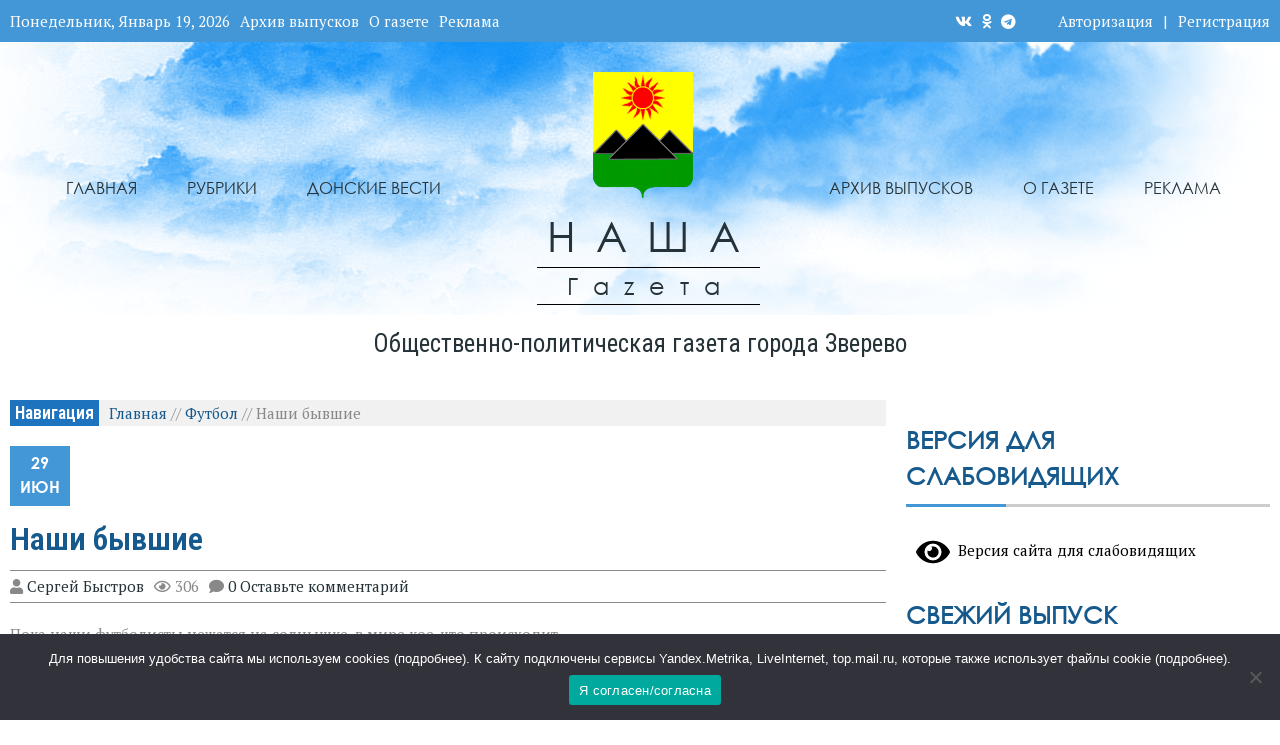

--- FILE ---
content_type: text/html; charset=UTF-8
request_url: https://ngzv.ru/nashi-byvshie/
body_size: 40661
content:

<!DOCTYPE html>
<html dir="ltr" lang="ru-RU" prefix="og: https://ogp.me/ns#" >
<head>
    <meta charset="UTF-8">
    <meta http-equiv="X-UA-Compatible" content="IE=edge"/>
    <meta http-equiv="Content-Type" content="text/html; charset=utf-8"/>
    <meta name="viewport" content="width=device-width, initial-scale=1, maximum-scale=1.0, user-scalable=no">

    <!-- Yandex.RTB -->
    <script>window.yaContextCb=window.yaContextCb||[]</script>
    <script src="https://yandex.ru/ads/system/context.js" async></script>
    
    <title>Наши бывшие - Наша газета</title>
	<style>img:is([sizes="auto" i], [sizes^="auto," i]) { contain-intrinsic-size: 3000px 1500px }</style>
	
		<!-- All in One SEO 4.7.9 - aioseo.com -->
	<meta name="description" content="Пока наши футболисты нежатся на солнышке, в мире кое-что происходит. В лиге наций Eвропы победили испанцы. В азиатской лиге в четвёрке сильнейших оказались сразу две бывшие советские республики - Узбекистан и Киргизия. Но первым в итоге стал Иран. В отборочном цикле Eвро-2024 - ряд сенсаций. Не хватавшая звёзд с неба Молдова обыграла крепкую Польшу -" />
	<meta name="robots" content="max-image-preview:large" />
	<meta name="author" content="Сергей Быстров"/>
	<meta name="keywords" content="футбол" />
	<link rel="canonical" href="https://ngzv.ru/nashi-byvshie/" />
	<meta name="generator" content="All in One SEO (AIOSEO) 4.7.9" />
		<meta property="og:locale" content="ru_RU" />
		<meta property="og:site_name" content="Наша газета Наши бывшие" />
		<meta property="og:type" content="article" />
		<meta property="og:title" content="Наши бывшие - Наша газета" />
		<meta property="og:description" content="Пока наши футболисты нежатся на солнышке, в мире кое-что происходит. В лиге наций Eвропы победили испанцы. В азиатской лиге в четвёрке сильнейших оказались сразу две бывшие советские республики - Узбекистан и Киргизия. Но первым в итоге стал Иран. В отборочном цикле Eвро-2024 - ряд сенсаций. Не хватавшая звёзд с неба Молдова обыграла крепкую Польшу -" />
		<meta property="og:url" content="https://ngzv.ru/nashi-byvshie/" />
		<meta property="og:image" content="https://ngzv.ru/wp-content/uploads/2021/04/cropped-zverevo.png" />
		<meta property="og:image:secure_url" content="https://ngzv.ru/wp-content/uploads/2021/04/cropped-zverevo.png" />
		<meta property="article:published_time" content="2023-06-28T21:00:00+00:00" />
		<meta property="article:modified_time" content="2023-06-29T22:01:11+00:00" />
		<meta name="twitter:card" content="summary" />
		<meta name="twitter:title" content="Наши бывшие - Наша газета" />
		<meta name="twitter:description" content="Пока наши футболисты нежатся на солнышке, в мире кое-что происходит. В лиге наций Eвропы победили испанцы. В азиатской лиге в четвёрке сильнейших оказались сразу две бывшие советские республики - Узбекистан и Киргизия. Но первым в итоге стал Иран. В отборочном цикле Eвро-2024 - ряд сенсаций. Не хватавшая звёзд с неба Молдова обыграла крепкую Польшу -" />
		<meta name="twitter:image" content="https://ngzv.ru/wp-content/uploads/2021/04/cropped-zverevo.png" />
		<script type="application/ld+json" class="aioseo-schema">
			{"@context":"https:\/\/schema.org","@graph":[{"@type":"Article","@id":"https:\/\/ngzv.ru\/nashi-byvshie\/#article","name":"\u041d\u0430\u0448\u0438 \u0431\u044b\u0432\u0448\u0438\u0435 - \u041d\u0430\u0448\u0430 \u0433\u0430\u0437\u0435\u0442\u0430","headline":"\u041d\u0430\u0448\u0438 \u0431\u044b\u0432\u0448\u0438\u0435","author":{"@id":"https:\/\/ngzv.ru\/author\/sergej-bystrov\/#author"},"publisher":{"@id":"https:\/\/ngzv.ru\/#organization"},"image":{"@type":"ImageObject","url":"https:\/\/ngzv.ru\/wp-content\/uploads\/2021\/04\/cropped-zverevo.png","@id":"https:\/\/ngzv.ru\/#articleImage","width":185,"height":233},"datePublished":"2023-06-29T00:00:00+03:00","dateModified":"2023-06-30T01:01:11+03:00","inLanguage":"ru-RU","mainEntityOfPage":{"@id":"https:\/\/ngzv.ru\/nashi-byvshie\/#webpage"},"isPartOf":{"@id":"https:\/\/ngzv.ru\/nashi-byvshie\/#webpage"},"articleSection":"\u0424\u0443\u0442\u0431\u043e\u043b"},{"@type":"BreadcrumbList","@id":"https:\/\/ngzv.ru\/nashi-byvshie\/#breadcrumblist","itemListElement":[{"@type":"ListItem","@id":"https:\/\/ngzv.ru\/#listItem","position":1,"name":"\u0413\u043b\u0430\u0432\u043d\u0430\u044f \u0441\u0442\u0440\u0430\u043d\u0438\u0446\u0430","item":"https:\/\/ngzv.ru\/","nextItem":{"@type":"ListItem","@id":"https:\/\/ngzv.ru\/nashi-byvshie\/#listItem","name":"\u041d\u0430\u0448\u0438 \u0431\u044b\u0432\u0448\u0438\u0435"}},{"@type":"ListItem","@id":"https:\/\/ngzv.ru\/nashi-byvshie\/#listItem","position":2,"name":"\u041d\u0430\u0448\u0438 \u0431\u044b\u0432\u0448\u0438\u0435","previousItem":{"@type":"ListItem","@id":"https:\/\/ngzv.ru\/#listItem","name":"\u0413\u043b\u0430\u0432\u043d\u0430\u044f \u0441\u0442\u0440\u0430\u043d\u0438\u0446\u0430"}}]},{"@type":"Organization","@id":"https:\/\/ngzv.ru\/#organization","name":"\u041e\u0431\u0449\u0435\u0441\u0442\u0432\u043e \u0441 \u043e\u0433\u0440\u0430\u043d\u0438\u0447\u0435\u043d\u043d\u043e\u0439 \u043e\u0442\u0432\u0435\u0442\u0441\u0442\u0432\u0435\u043d\u043d\u043e\u0441\u0442\u044c\u044e \u00ab\u0420\u0435\u0434\u0430\u043a\u0446\u0438\u044f \u00ab\u041d\u0430\u0448\u0435\u0439 \u0433\u0430\u0437\u0435\u0442\u044b\u00bb","description":"\u041e\u0431\u0449\u0435\u0441\u0442\u0432\u0435\u043d\u043d\u043e-\u043f\u043e\u043b\u0438\u0442\u0438\u0447\u0435\u0441\u043a\u0430\u044f \u0433\u0430\u0437\u0435\u0442\u0430 \u0433\u043e\u0440\u043e\u0434\u0430 \u0417\u0432\u0435\u0440\u0435\u0432\u043e","url":"https:\/\/ngzv.ru\/","telephone":"+78635542848","logo":{"@type":"ImageObject","url":"https:\/\/ngzv.ru\/wp-content\/uploads\/2021\/04\/cropped-zverevo.png","@id":"https:\/\/ngzv.ru\/nashi-byvshie\/#organizationLogo","width":185,"height":233},"image":{"@id":"https:\/\/ngzv.ru\/nashi-byvshie\/#organizationLogo"}},{"@type":"Person","@id":"https:\/\/ngzv.ru\/author\/sergej-bystrov\/#author","url":"https:\/\/ngzv.ru\/author\/sergej-bystrov\/","name":"\u0421\u0435\u0440\u0433\u0435\u0439 \u0411\u044b\u0441\u0442\u0440\u043e\u0432"},{"@type":"WebPage","@id":"https:\/\/ngzv.ru\/nashi-byvshie\/#webpage","url":"https:\/\/ngzv.ru\/nashi-byvshie\/","name":"\u041d\u0430\u0448\u0438 \u0431\u044b\u0432\u0448\u0438\u0435 - \u041d\u0430\u0448\u0430 \u0433\u0430\u0437\u0435\u0442\u0430","description":"\u041f\u043e\u043a\u0430 \u043d\u0430\u0448\u0438 \u0444\u0443\u0442\u0431\u043e\u043b\u0438\u0441\u0442\u044b \u043d\u0435\u0436\u0430\u0442\u0441\u044f \u043d\u0430 \u0441\u043e\u043b\u043d\u044b\u0448\u043a\u0435, \u0432 \u043c\u0438\u0440\u0435 \u043a\u043e\u0435-\u0447\u0442\u043e \u043f\u0440\u043e\u0438\u0441\u0445\u043e\u0434\u0438\u0442. \u0412 \u043b\u0438\u0433\u0435 \u043d\u0430\u0446\u0438\u0439 E\u0432\u0440\u043e\u043f\u044b \u043f\u043e\u0431\u0435\u0434\u0438\u043b\u0438 \u0438\u0441\u043f\u0430\u043d\u0446\u044b. \u0412 \u0430\u0437\u0438\u0430\u0442\u0441\u043a\u043e\u0439 \u043b\u0438\u0433\u0435 \u0432 \u0447\u0435\u0442\u0432\u0451\u0440\u043a\u0435 \u0441\u0438\u043b\u044c\u043d\u0435\u0439\u0448\u0438\u0445 \u043e\u043a\u0430\u0437\u0430\u043b\u0438\u0441\u044c \u0441\u0440\u0430\u0437\u0443 \u0434\u0432\u0435 \u0431\u044b\u0432\u0448\u0438\u0435 \u0441\u043e\u0432\u0435\u0442\u0441\u043a\u0438\u0435 \u0440\u0435\u0441\u043f\u0443\u0431\u043b\u0438\u043a\u0438 - \u0423\u0437\u0431\u0435\u043a\u0438\u0441\u0442\u0430\u043d \u0438 \u041a\u0438\u0440\u0433\u0438\u0437\u0438\u044f. \u041d\u043e \u043f\u0435\u0440\u0432\u044b\u043c \u0432 \u0438\u0442\u043e\u0433\u0435 \u0441\u0442\u0430\u043b \u0418\u0440\u0430\u043d. \u0412 \u043e\u0442\u0431\u043e\u0440\u043e\u0447\u043d\u043e\u043c \u0446\u0438\u043a\u043b\u0435 E\u0432\u0440\u043e-2024 - \u0440\u044f\u0434 \u0441\u0435\u043d\u0441\u0430\u0446\u0438\u0439. \u041d\u0435 \u0445\u0432\u0430\u0442\u0430\u0432\u0448\u0430\u044f \u0437\u0432\u0451\u0437\u0434 \u0441 \u043d\u0435\u0431\u0430 \u041c\u043e\u043b\u0434\u043e\u0432\u0430 \u043e\u0431\u044b\u0433\u0440\u0430\u043b\u0430 \u043a\u0440\u0435\u043f\u043a\u0443\u044e \u041f\u043e\u043b\u044c\u0448\u0443 -","inLanguage":"ru-RU","isPartOf":{"@id":"https:\/\/ngzv.ru\/#website"},"breadcrumb":{"@id":"https:\/\/ngzv.ru\/nashi-byvshie\/#breadcrumblist"},"author":{"@id":"https:\/\/ngzv.ru\/author\/sergej-bystrov\/#author"},"creator":{"@id":"https:\/\/ngzv.ru\/author\/sergej-bystrov\/#author"},"datePublished":"2023-06-29T00:00:00+03:00","dateModified":"2023-06-30T01:01:11+03:00"},{"@type":"WebSite","@id":"https:\/\/ngzv.ru\/#website","url":"https:\/\/ngzv.ru\/","name":"\u041d\u0430\u0448\u0430 \u0433\u0430\u0437\u0435\u0442\u0430","description":"\u041e\u0431\u0449\u0435\u0441\u0442\u0432\u0435\u043d\u043d\u043e-\u043f\u043e\u043b\u0438\u0442\u0438\u0447\u0435\u0441\u043a\u0430\u044f \u0433\u0430\u0437\u0435\u0442\u0430 \u0433\u043e\u0440\u043e\u0434\u0430 \u0417\u0432\u0435\u0440\u0435\u0432\u043e","inLanguage":"ru-RU","publisher":{"@id":"https:\/\/ngzv.ru\/#organization"}}]}
		</script>
		<!-- All in One SEO -->

<link rel='dns-prefetch' href='//yastatic.net' />
<link rel='dns-prefetch' href='//fonts.googleapis.com' />
<link rel="alternate" type="application/rss+xml" title="Наша газета &raquo; Лента" href="https://ngzv.ru/feed/" />
<link rel="alternate" type="application/rss+xml" title="Наша газета &raquo; Лента комментариев" href="https://ngzv.ru/comments/feed/" />
<link rel="alternate" type="application/rss+xml" title="Наша газета &raquo; Лента комментариев к &laquo;Наши бывшие&raquo;" href="https://ngzv.ru/nashi-byvshie/feed/" />
<script type="text/javascript">
/* <![CDATA[ */
window._wpemojiSettings = {"baseUrl":"https:\/\/s.w.org\/images\/core\/emoji\/15.0.3\/72x72\/","ext":".png","svgUrl":"https:\/\/s.w.org\/images\/core\/emoji\/15.0.3\/svg\/","svgExt":".svg","source":{"concatemoji":"https:\/\/ngzv.ru\/wp-includes\/js\/wp-emoji-release.min.js?ver=6.7.4"}};
/*! This file is auto-generated */
!function(i,n){var o,s,e;function c(e){try{var t={supportTests:e,timestamp:(new Date).valueOf()};sessionStorage.setItem(o,JSON.stringify(t))}catch(e){}}function p(e,t,n){e.clearRect(0,0,e.canvas.width,e.canvas.height),e.fillText(t,0,0);var t=new Uint32Array(e.getImageData(0,0,e.canvas.width,e.canvas.height).data),r=(e.clearRect(0,0,e.canvas.width,e.canvas.height),e.fillText(n,0,0),new Uint32Array(e.getImageData(0,0,e.canvas.width,e.canvas.height).data));return t.every(function(e,t){return e===r[t]})}function u(e,t,n){switch(t){case"flag":return n(e,"\ud83c\udff3\ufe0f\u200d\u26a7\ufe0f","\ud83c\udff3\ufe0f\u200b\u26a7\ufe0f")?!1:!n(e,"\ud83c\uddfa\ud83c\uddf3","\ud83c\uddfa\u200b\ud83c\uddf3")&&!n(e,"\ud83c\udff4\udb40\udc67\udb40\udc62\udb40\udc65\udb40\udc6e\udb40\udc67\udb40\udc7f","\ud83c\udff4\u200b\udb40\udc67\u200b\udb40\udc62\u200b\udb40\udc65\u200b\udb40\udc6e\u200b\udb40\udc67\u200b\udb40\udc7f");case"emoji":return!n(e,"\ud83d\udc26\u200d\u2b1b","\ud83d\udc26\u200b\u2b1b")}return!1}function f(e,t,n){var r="undefined"!=typeof WorkerGlobalScope&&self instanceof WorkerGlobalScope?new OffscreenCanvas(300,150):i.createElement("canvas"),a=r.getContext("2d",{willReadFrequently:!0}),o=(a.textBaseline="top",a.font="600 32px Arial",{});return e.forEach(function(e){o[e]=t(a,e,n)}),o}function t(e){var t=i.createElement("script");t.src=e,t.defer=!0,i.head.appendChild(t)}"undefined"!=typeof Promise&&(o="wpEmojiSettingsSupports",s=["flag","emoji"],n.supports={everything:!0,everythingExceptFlag:!0},e=new Promise(function(e){i.addEventListener("DOMContentLoaded",e,{once:!0})}),new Promise(function(t){var n=function(){try{var e=JSON.parse(sessionStorage.getItem(o));if("object"==typeof e&&"number"==typeof e.timestamp&&(new Date).valueOf()<e.timestamp+604800&&"object"==typeof e.supportTests)return e.supportTests}catch(e){}return null}();if(!n){if("undefined"!=typeof Worker&&"undefined"!=typeof OffscreenCanvas&&"undefined"!=typeof URL&&URL.createObjectURL&&"undefined"!=typeof Blob)try{var e="postMessage("+f.toString()+"("+[JSON.stringify(s),u.toString(),p.toString()].join(",")+"));",r=new Blob([e],{type:"text/javascript"}),a=new Worker(URL.createObjectURL(r),{name:"wpTestEmojiSupports"});return void(a.onmessage=function(e){c(n=e.data),a.terminate(),t(n)})}catch(e){}c(n=f(s,u,p))}t(n)}).then(function(e){for(var t in e)n.supports[t]=e[t],n.supports.everything=n.supports.everything&&n.supports[t],"flag"!==t&&(n.supports.everythingExceptFlag=n.supports.everythingExceptFlag&&n.supports[t]);n.supports.everythingExceptFlag=n.supports.everythingExceptFlag&&!n.supports.flag,n.DOMReady=!1,n.readyCallback=function(){n.DOMReady=!0}}).then(function(){return e}).then(function(){var e;n.supports.everything||(n.readyCallback(),(e=n.source||{}).concatemoji?t(e.concatemoji):e.wpemoji&&e.twemoji&&(t(e.twemoji),t(e.wpemoji)))}))}((window,document),window._wpemojiSettings);
/* ]]> */
</script>
<style id='wp-emoji-styles-inline-css' type='text/css'>

	img.wp-smiley, img.emoji {
		display: inline !important;
		border: none !important;
		box-shadow: none !important;
		height: 1em !important;
		width: 1em !important;
		margin: 0 0.07em !important;
		vertical-align: -0.1em !important;
		background: none !important;
		padding: 0 !important;
	}
</style>
<link rel='stylesheet' id='wp-block-library-css' href='https://ngzv.ru/wp-includes/css/dist/block-library/style.min.css?ver=6.7.4' type='text/css' media='all' />
<style id='classic-theme-styles-inline-css' type='text/css'>
/*! This file is auto-generated */
.wp-block-button__link{color:#fff;background-color:#32373c;border-radius:9999px;box-shadow:none;text-decoration:none;padding:calc(.667em + 2px) calc(1.333em + 2px);font-size:1.125em}.wp-block-file__button{background:#32373c;color:#fff;text-decoration:none}
</style>
<style id='global-styles-inline-css' type='text/css'>
:root{--wp--preset--aspect-ratio--square: 1;--wp--preset--aspect-ratio--4-3: 4/3;--wp--preset--aspect-ratio--3-4: 3/4;--wp--preset--aspect-ratio--3-2: 3/2;--wp--preset--aspect-ratio--2-3: 2/3;--wp--preset--aspect-ratio--16-9: 16/9;--wp--preset--aspect-ratio--9-16: 9/16;--wp--preset--color--black: #000000;--wp--preset--color--cyan-bluish-gray: #abb8c3;--wp--preset--color--white: #ffffff;--wp--preset--color--pale-pink: #f78da7;--wp--preset--color--vivid-red: #cf2e2e;--wp--preset--color--luminous-vivid-orange: #ff6900;--wp--preset--color--luminous-vivid-amber: #fcb900;--wp--preset--color--light-green-cyan: #7bdcb5;--wp--preset--color--vivid-green-cyan: #00d084;--wp--preset--color--pale-cyan-blue: #8ed1fc;--wp--preset--color--vivid-cyan-blue: #0693e3;--wp--preset--color--vivid-purple: #9b51e0;--wp--preset--gradient--vivid-cyan-blue-to-vivid-purple: linear-gradient(135deg,rgba(6,147,227,1) 0%,rgb(155,81,224) 100%);--wp--preset--gradient--light-green-cyan-to-vivid-green-cyan: linear-gradient(135deg,rgb(122,220,180) 0%,rgb(0,208,130) 100%);--wp--preset--gradient--luminous-vivid-amber-to-luminous-vivid-orange: linear-gradient(135deg,rgba(252,185,0,1) 0%,rgba(255,105,0,1) 100%);--wp--preset--gradient--luminous-vivid-orange-to-vivid-red: linear-gradient(135deg,rgba(255,105,0,1) 0%,rgb(207,46,46) 100%);--wp--preset--gradient--very-light-gray-to-cyan-bluish-gray: linear-gradient(135deg,rgb(238,238,238) 0%,rgb(169,184,195) 100%);--wp--preset--gradient--cool-to-warm-spectrum: linear-gradient(135deg,rgb(74,234,220) 0%,rgb(151,120,209) 20%,rgb(207,42,186) 40%,rgb(238,44,130) 60%,rgb(251,105,98) 80%,rgb(254,248,76) 100%);--wp--preset--gradient--blush-light-purple: linear-gradient(135deg,rgb(255,206,236) 0%,rgb(152,150,240) 100%);--wp--preset--gradient--blush-bordeaux: linear-gradient(135deg,rgb(254,205,165) 0%,rgb(254,45,45) 50%,rgb(107,0,62) 100%);--wp--preset--gradient--luminous-dusk: linear-gradient(135deg,rgb(255,203,112) 0%,rgb(199,81,192) 50%,rgb(65,88,208) 100%);--wp--preset--gradient--pale-ocean: linear-gradient(135deg,rgb(255,245,203) 0%,rgb(182,227,212) 50%,rgb(51,167,181) 100%);--wp--preset--gradient--electric-grass: linear-gradient(135deg,rgb(202,248,128) 0%,rgb(113,206,126) 100%);--wp--preset--gradient--midnight: linear-gradient(135deg,rgb(2,3,129) 0%,rgb(40,116,252) 100%);--wp--preset--font-size--small: 13px;--wp--preset--font-size--medium: 20px;--wp--preset--font-size--large: 36px;--wp--preset--font-size--x-large: 42px;--wp--preset--spacing--20: 0.44rem;--wp--preset--spacing--30: 0.67rem;--wp--preset--spacing--40: 1rem;--wp--preset--spacing--50: 1.5rem;--wp--preset--spacing--60: 2.25rem;--wp--preset--spacing--70: 3.38rem;--wp--preset--spacing--80: 5.06rem;--wp--preset--shadow--natural: 6px 6px 9px rgba(0, 0, 0, 0.2);--wp--preset--shadow--deep: 12px 12px 50px rgba(0, 0, 0, 0.4);--wp--preset--shadow--sharp: 6px 6px 0px rgba(0, 0, 0, 0.2);--wp--preset--shadow--outlined: 6px 6px 0px -3px rgba(255, 255, 255, 1), 6px 6px rgba(0, 0, 0, 1);--wp--preset--shadow--crisp: 6px 6px 0px rgba(0, 0, 0, 1);}:where(.is-layout-flex){gap: 0.5em;}:where(.is-layout-grid){gap: 0.5em;}body .is-layout-flex{display: flex;}.is-layout-flex{flex-wrap: wrap;align-items: center;}.is-layout-flex > :is(*, div){margin: 0;}body .is-layout-grid{display: grid;}.is-layout-grid > :is(*, div){margin: 0;}:where(.wp-block-columns.is-layout-flex){gap: 2em;}:where(.wp-block-columns.is-layout-grid){gap: 2em;}:where(.wp-block-post-template.is-layout-flex){gap: 1.25em;}:where(.wp-block-post-template.is-layout-grid){gap: 1.25em;}.has-black-color{color: var(--wp--preset--color--black) !important;}.has-cyan-bluish-gray-color{color: var(--wp--preset--color--cyan-bluish-gray) !important;}.has-white-color{color: var(--wp--preset--color--white) !important;}.has-pale-pink-color{color: var(--wp--preset--color--pale-pink) !important;}.has-vivid-red-color{color: var(--wp--preset--color--vivid-red) !important;}.has-luminous-vivid-orange-color{color: var(--wp--preset--color--luminous-vivid-orange) !important;}.has-luminous-vivid-amber-color{color: var(--wp--preset--color--luminous-vivid-amber) !important;}.has-light-green-cyan-color{color: var(--wp--preset--color--light-green-cyan) !important;}.has-vivid-green-cyan-color{color: var(--wp--preset--color--vivid-green-cyan) !important;}.has-pale-cyan-blue-color{color: var(--wp--preset--color--pale-cyan-blue) !important;}.has-vivid-cyan-blue-color{color: var(--wp--preset--color--vivid-cyan-blue) !important;}.has-vivid-purple-color{color: var(--wp--preset--color--vivid-purple) !important;}.has-black-background-color{background-color: var(--wp--preset--color--black) !important;}.has-cyan-bluish-gray-background-color{background-color: var(--wp--preset--color--cyan-bluish-gray) !important;}.has-white-background-color{background-color: var(--wp--preset--color--white) !important;}.has-pale-pink-background-color{background-color: var(--wp--preset--color--pale-pink) !important;}.has-vivid-red-background-color{background-color: var(--wp--preset--color--vivid-red) !important;}.has-luminous-vivid-orange-background-color{background-color: var(--wp--preset--color--luminous-vivid-orange) !important;}.has-luminous-vivid-amber-background-color{background-color: var(--wp--preset--color--luminous-vivid-amber) !important;}.has-light-green-cyan-background-color{background-color: var(--wp--preset--color--light-green-cyan) !important;}.has-vivid-green-cyan-background-color{background-color: var(--wp--preset--color--vivid-green-cyan) !important;}.has-pale-cyan-blue-background-color{background-color: var(--wp--preset--color--pale-cyan-blue) !important;}.has-vivid-cyan-blue-background-color{background-color: var(--wp--preset--color--vivid-cyan-blue) !important;}.has-vivid-purple-background-color{background-color: var(--wp--preset--color--vivid-purple) !important;}.has-black-border-color{border-color: var(--wp--preset--color--black) !important;}.has-cyan-bluish-gray-border-color{border-color: var(--wp--preset--color--cyan-bluish-gray) !important;}.has-white-border-color{border-color: var(--wp--preset--color--white) !important;}.has-pale-pink-border-color{border-color: var(--wp--preset--color--pale-pink) !important;}.has-vivid-red-border-color{border-color: var(--wp--preset--color--vivid-red) !important;}.has-luminous-vivid-orange-border-color{border-color: var(--wp--preset--color--luminous-vivid-orange) !important;}.has-luminous-vivid-amber-border-color{border-color: var(--wp--preset--color--luminous-vivid-amber) !important;}.has-light-green-cyan-border-color{border-color: var(--wp--preset--color--light-green-cyan) !important;}.has-vivid-green-cyan-border-color{border-color: var(--wp--preset--color--vivid-green-cyan) !important;}.has-pale-cyan-blue-border-color{border-color: var(--wp--preset--color--pale-cyan-blue) !important;}.has-vivid-cyan-blue-border-color{border-color: var(--wp--preset--color--vivid-cyan-blue) !important;}.has-vivid-purple-border-color{border-color: var(--wp--preset--color--vivid-purple) !important;}.has-vivid-cyan-blue-to-vivid-purple-gradient-background{background: var(--wp--preset--gradient--vivid-cyan-blue-to-vivid-purple) !important;}.has-light-green-cyan-to-vivid-green-cyan-gradient-background{background: var(--wp--preset--gradient--light-green-cyan-to-vivid-green-cyan) !important;}.has-luminous-vivid-amber-to-luminous-vivid-orange-gradient-background{background: var(--wp--preset--gradient--luminous-vivid-amber-to-luminous-vivid-orange) !important;}.has-luminous-vivid-orange-to-vivid-red-gradient-background{background: var(--wp--preset--gradient--luminous-vivid-orange-to-vivid-red) !important;}.has-very-light-gray-to-cyan-bluish-gray-gradient-background{background: var(--wp--preset--gradient--very-light-gray-to-cyan-bluish-gray) !important;}.has-cool-to-warm-spectrum-gradient-background{background: var(--wp--preset--gradient--cool-to-warm-spectrum) !important;}.has-blush-light-purple-gradient-background{background: var(--wp--preset--gradient--blush-light-purple) !important;}.has-blush-bordeaux-gradient-background{background: var(--wp--preset--gradient--blush-bordeaux) !important;}.has-luminous-dusk-gradient-background{background: var(--wp--preset--gradient--luminous-dusk) !important;}.has-pale-ocean-gradient-background{background: var(--wp--preset--gradient--pale-ocean) !important;}.has-electric-grass-gradient-background{background: var(--wp--preset--gradient--electric-grass) !important;}.has-midnight-gradient-background{background: var(--wp--preset--gradient--midnight) !important;}.has-small-font-size{font-size: var(--wp--preset--font-size--small) !important;}.has-medium-font-size{font-size: var(--wp--preset--font-size--medium) !important;}.has-large-font-size{font-size: var(--wp--preset--font-size--large) !important;}.has-x-large-font-size{font-size: var(--wp--preset--font-size--x-large) !important;}
:where(.wp-block-post-template.is-layout-flex){gap: 1.25em;}:where(.wp-block-post-template.is-layout-grid){gap: 1.25em;}
:where(.wp-block-columns.is-layout-flex){gap: 2em;}:where(.wp-block-columns.is-layout-grid){gap: 2em;}
:root :where(.wp-block-pullquote){font-size: 1.5em;line-height: 1.6;}
</style>
<link rel='stylesheet' id='cookie-notice-front-css' href='https://ngzv.ru/wp-content/plugins/cookie-notice/css/front.min.css?ver=2.5.5' type='text/css' media='all' />
<link rel='stylesheet' id='email-subscribers-css' href='https://ngzv.ru/wp-content/plugins/email-subscribers/lite/public/css/email-subscribers-public.css?ver=5.7.50' type='text/css' media='all' />
<link rel='stylesheet' id='ymvi-style-css' href='https://ngzv.ru/wp-content/plugins/yanmaar-visually-impaired/assets/css/style.min.css?ver=1.0.0' type='text/css' media='all' />
<link rel='stylesheet' id='ymwidgets-style-css' href='https://ngzv.ru/wp-content/plugins/yanmaar-widgets/assets/css/style.min.css?ver=2.0.0' type='text/css' media='all' />
<link rel='stylesheet' id='yanmaar_question_answer-css' href='https://ngzv.ru/wp-content/plugins/yanmaar_question_answer/css/ym_qa_style.css?ver=6.7.4' type='text/css' media='all' />
<link rel='stylesheet' id='ym_qa_modal_window-css' href='https://ngzv.ru/wp-content/plugins/yanmaar_question_answer/css/ym_modal_window.css?ver=6.7.4' type='text/css' media='all' />
<link rel='stylesheet' id='yanmaar_special_issue_magnific-css' href='https://ngzv.ru/wp-content/plugins/yanmaar_special_issue/css/magnific-popup.css?ver=6.7.4' type='text/css' media='all' />
<link rel='stylesheet' id='yanmaar_special_issue-css' href='https://ngzv.ru/wp-content/plugins/yanmaar_special_issue/css/spis_style.css?ver=6.7.4' type='text/css' media='all' />
<link rel='stylesheet' id='ymnews-header-css' href='https://ngzv.ru/wp-content/themes/yanmar-news-nasha/assets/css/header.min.css?ver=6.7.4' type='text/css' media='all' />
<style id='ymnews-header-inline-css' type='text/css'>

            .ymnews-header {
                background-image: ;
            }
            .ymnews-header.ymnews-header-horizontal {
                border-bottom-color: #ffffff;
                box-shadow: #ffffff 0 1px 2px;
            }
        
        
            .ymnews-header-additional-wrapper {
                background-color: #4397d7;
                color: #ffffff;
            }
            .ymnews-header-additional a,
            .ymnews-header-additional a.link-alt:hover,
            .ymnews-header-additional a.link-alt.link-active,
            .ymnews-header-additional a.link-alt.link-active:hover {
                color: #ffffff;
            }
            .ymnews-header-additional a:hover,
            .ymnews-header-additional a.link-alt,
            .ymnews-header-additional a.link-active,
            .ymnews-header-additional a.link-active:hover {
                color: #ffffff;
            }
            .ymnews-header-additional h1,
            .ymnews-header-additional h2,
            .ymnews-header-additional h3,
            .ymnews-header-additional h4,
            .ymnews-header-additional h5,
            .ymnews-header-additional h6 {
                color: #ffffff;
            }
            .ymnews-header-additional h1 a, .ymnews-header-additional h1 a.link-alt, .ymnews-header-additional h1 a.link-alt.link-active, .ymnews-header-additional h1 a.link-alt.link-active:hover,
            .ymnews-header-additional h2 a, .ymnews-header-additional h2 a.link-alt, .ymnews-header-additional h2 a.link-alt.link-active, .ymnews-header-additional h2 a.link-alt.link-active:hover,
            .ymnews-header-additional h3 a, .ymnews-header-additional h3 a.link-alt, .ymnews-header-additional h3 a.link-alt.link-active, .ymnews-header-additional h3 a.link-alt.link-active:hover,
            .ymnews-header-additional h4 a, .ymnews-header-additional h4 a.link-alt, .ymnews-header-additional h4 a.link-alt.link-active, .ymnews-header-additional h4 a.link-alt.link-active:hover,
            .ymnews-header-additional h5 a, .ymnews-header-additional h5 a.link-alt, .ymnews-header-additional h5 a.link-alt.link-active, .ymnews-header-additional h5 a.link-alt.link-active:hover,
            .ymnews-header-additional h6 a, .ymnews-header-additional h6 a.link-alt, .ymnews-header-additional h6 a.link-alt.link-active, .ymnews-header-additional h6 a.link-alt.link-active:hover {
                color: #ffffff;
            }             
            .ymnews-header-additional h1 a:hover, .ymnews-header-additional h1 a.link-alt, .ymnews-header-additional h1 a.link-active, .ymnews-header-additional h1 a.link-active:hover,
            .ymnews-header-additional h2 a:hover, .ymnews-header-additional h2 a.link-alt, .ymnews-header-additional h2 a.link-active, .ymnews-header-additional h2 a.link-active:hover,
            .ymnews-header-additional h3 a:hover, .ymnews-header-additional h3 a.link-alt, .ymnews-header-additional h3 a.link-active, .ymnews-header-additional h3 a.link-active:hover,
            .ymnews-header-additional h4 a:hover, .ymnews-header-additional h4 a.link-alt, .ymnews-header-additional h4 a.link-active, .ymnews-header-additional h4 a.link-active:hover,
            .ymnews-header-additional h5 a:hover, .ymnews-header-additional h5 a.link-alt, .ymnews-header-additional h5 a.link-active, .ymnews-header-additional h5 a.link-active:hover,
            .ymnews-header-additional h6 a:hover, .ymnews-header-additional h6 a.link-alt, .ymnews-header-additional h6 a.link-active, .ymnews-header-additional h6 a.link-active:hover {
                color: #ff2d2d;
            }
            
            
            .ymnews-header-masthead-wrapper {
                background-color: #ffffff;
                color: #888888;
            }
            .ymnews-header-masthead a,
            .ymnews-header-masthead a.link-alt:hover,
            .ymnews-header-masthead a.link-alt.link-active,
            .ymnews-header-masthead a.link-alt.link-active:hover {
                color: #253237;
            }
            .ymnews-header-masthead a:hover,
            .ymnews-header-masthead a.link-alt,
            .ymnews-header-masthead a.link-active,
            .ymnews-header-masthead a.link-active:hover {
                color: #c52443;
            }
            .ymnews-header-masthead h1,
            .ymnews-header-masthead h2,
            .ymnews-header-masthead h3,
            .ymnews-header-masthead h4,
            .ymnews-header-masthead h5,
            .ymnews-header-masthead h6 {
                color: #253237;
            }
            .ymnews-header-masthead h1 a, .ymnews-header-masthead h1 a.link-alt, .ymnews-header-masthead h1 a.link-alt.link-active, .ymnews-header-masthead h1 a.link-alt.link-active:hover,
            .ymnews-header-masthead h2 a, .ymnews-header-masthead h2 a.link-alt, .ymnews-header-masthead h2 a.link-alt.link-active, .ymnews-header-masthead h2 a.link-alt.link-active:hover,
            .ymnews-header-masthead h3 a, .ymnews-header-masthead h3 a.link-alt, .ymnews-header-masthead h3 a.link-alt.link-active, .ymnews-header-masthead h3 a.link-alt.link-active:hover,
            .ymnews-header-masthead h4 a, .ymnews-header-masthead h4 a.link-alt, .ymnews-header-masthead h4 a.link-alt.link-active, .ymnews-header-masthead h4 a.link-alt.link-active:hover,
            .ymnews-header-masthead h5 a, .ymnews-header-masthead h5 a.link-alt, .ymnews-header-masthead h5 a.link-alt.link-active, .ymnews-header-masthead h5 a.link-alt.link-active:hover,
            .ymnews-header-masthead h6 a, .ymnews-header-masthead h6 a.link-alt, .ymnews-header-masthead h6 a.link-alt.link-active, .ymnews-header-masthead h6 a.link-alt.link-active:hover {
                color: #253237;
            }             
            .ymnews-header-masthead h1 a:hover, .ymnews-header-masthead h1 a.link-alt, .ymnews-header-masthead h1 a.link-active, .ymnews-header-masthead h1 a.link-active:hover,
            .ymnews-header-masthead h2 a:hover, .ymnews-header-masthead h2 a.link-alt, .ymnews-header-masthead h2 a.link-active, .ymnews-header-masthead h2 a.link-active:hover,
            .ymnews-header-masthead h3 a:hover, .ymnews-header-masthead h3 a.link-alt, .ymnews-header-masthead h3 a.link-active, .ymnews-header-masthead h3 a.link-active:hover,
            .ymnews-header-masthead h4 a:hover, .ymnews-header-masthead h4 a.link-alt, .ymnews-header-masthead h4 a.link-active, .ymnews-header-masthead h4 a.link-active:hover,
            .ymnews-header-masthead h5 a:hover, .ymnews-header-masthead h5 a.link-alt, .ymnews-header-masthead h5 a.link-active, .ymnews-header-masthead h5 a.link-active:hover,
            .ymnews-header-masthead h6 a:hover, .ymnews-header-masthead h6 a.link-alt, .ymnews-header-masthead h6 a.link-active, .ymnews-header-masthead h6 a.link-active:hover {
                color: #c52443;
            }
            

            .ymnews-header-navigation-wrapper {
                background-color: #ffffff;
                color: #d8d8d8;
            }
            .ymnews-header-navigation a,
            .ymnews-header-navigation a.link-alt:hover,
            .ymnews-header-navigation a.link-alt.link-active,
            .ymnews-header-navigation a.link-alt.link-active:hover {
                color: #253237;
            }
            .ymnews-header-navigation a:hover,
            .ymnews-header-navigation a.link-alt,
            .ymnews-header-navigation a.link-active,
            .ymnews-header-navigation a.link-active:hover {
                color: #253237;
            }
            .ymnews-header-navigation h1,
            .ymnews-header-navigation h2,
            .ymnews-header-navigation h3,
            .ymnews-header-navigation h4,
            .ymnews-header-navigation h5,
            .ymnews-header-navigation h6 {
                color: #253237;
            }
            .ymnews-header-navigation h1 a, .ymnews-header-navigation h1 a.link-alt, .ymnews-header-navigation h1 a.link-alt.link-active, .ymnews-header-navigation h1 a.link-alt.link-active:hover,
            .ymnews-header-navigation h2 a, .ymnews-header-navigation h2 a.link-alt, .ymnews-header-navigation h2 a.link-alt.link-active, .ymnews-header-navigation h2 a.link-alt.link-active:hover,
            .ymnews-header-navigation h3 a, .ymnews-header-navigation h3 a.link-alt, .ymnews-header-navigation h3 a.link-alt.link-active, .ymnews-header-navigation h3 a.link-alt.link-active:hover,
            .ymnews-header-navigation h4 a, .ymnews-header-navigation h4 a.link-alt, .ymnews-header-navigation h4 a.link-alt.link-active, .ymnews-header-navigation h4 a.link-alt.link-active:hover,
            .ymnews-header-navigation h5 a, .ymnews-header-navigation h5 a.link-alt, .ymnews-header-navigation h5 a.link-alt.link-active, .ymnews-header-navigation h5 a.link-alt.link-active:hover,
            .ymnews-header-navigation h6 a, .ymnews-header-navigation h6 a.link-alt, .ymnews-header-navigation h6 a.link-alt.link-active, .ymnews-header-navigation h6 a.link-alt.link-active:hover {
                color: #253237;
            }             
            .ymnews-header-navigation h1 a:hover, .ymnews-header-navigation h1 a.link-alt, .ymnews-header-navigation h1 a.link-active, .ymnews-header-navigation h1 a.link-active:hover,
            .ymnews-header-navigation h2 a:hover, .ymnews-header-navigation h2 a.link-alt, .ymnews-header-navigation h2 a.link-active, .ymnews-header-navigation h2 a.link-active:hover,
            .ymnews-header-navigation h3 a:hover, .ymnews-header-navigation h3 a.link-alt, .ymnews-header-navigation h3 a.link-active, .ymnews-header-navigation h3 a.link-active:hover,
            .ymnews-header-navigation h4 a:hover, .ymnews-header-navigation h4 a.link-alt, .ymnews-header-navigation h4 a.link-active, .ymnews-header-navigation h4 a.link-active:hover,
            .ymnews-header-navigation h5 a:hover, .ymnews-header-navigation h5 a.link-alt, .ymnews-header-navigation h5 a.link-active, .ymnews-header-navigation h5 a.link-active:hover,
            .ymnews-header-navigation h6 a:hover, .ymnews-header-navigation h6 a.link-alt, .ymnews-header-navigation h6 a.link-active, .ymnews-header-navigation h6 a.link-active:hover {
                color: #16598c;
            }          
        
</style>
<link rel='stylesheet' id='ymnews-footer-css' href='https://ngzv.ru/wp-content/themes/yanmar-news-nasha/assets/css/footer.min.css?ver=6.7.4' type='text/css' media='all' />
<style id='ymnews-footer-inline-css' type='text/css'>
            
            .ymnews-footer-widgets-wrapper {
                background-color: #16598c;
                color: #f9f9f9;
            }
            .ymnews-footer-widgets a,
            .ymnews-footer-widgets a.link-alt:hover,
            .ymnews-footer-widgets a.link-alt.link-active,
            .ymnews-footer-widgets a.link-alt.link-active:hover {
                color: #ffffff;
            }
            .ymnews-footer-widgets a:hover,
            .ymnews-footer-widgets a.link-alt,
            .ymnews-footer-widgets a.link-active,
            .ymnews-footer-widgets a.link-active:hover {
                color: #1e73be;
            }
            .ymnews-footer-widgets h1,
            .ymnews-footer-widgets h2,
            .ymnews-footer-widgets h3,
            .ymnews-footer-widgets h4,
            .ymnews-footer-widgets h5,
            .ymnews-footer-widgets h6,
            .ymnews-footer-widgets .widget-title {
                color: #ffffff;
            }
            .ymnews-footer-widgets h1 a, .ymnews-footer-widgets h1 a.link-alt, .ymnews-footer-widgets h1 a.link-alt.link-active, .ymnews-footer-widgets h1 a.link-alt.link-active:hover,
            .ymnews-footer-widgets h2 a, .ymnews-footer-widgets h2 a.link-alt, .ymnews-footer-widgets h2 a.link-alt.link-active, .ymnews-footer-widgets h2 a.link-alt.link-active:hover,
            .ymnews-footer-widgets h3 a, .ymnews-footer-widgets h3 a.link-alt, .ymnews-footer-widgets h3 a.link-alt.link-active, .ymnews-footer-widgets h3 a.link-alt.link-active:hover,
            .ymnews-footer-widgets h4 a, .ymnews-footer-widgets h4 a.link-alt, .ymnews-footer-widgets h4 a.link-alt.link-active, .ymnews-footer-widgets h4 a.link-alt.link-active:hover,
            .ymnews-footer-widgets h5 a, .ymnews-footer-widgets h5 a.link-alt, .ymnews-footer-widgets h5 a.link-alt.link-active, .ymnews-footer-widgets h5 a.link-alt.link-active:hover,
            .ymnews-footer-widgets h6 a, .ymnews-footer-widgets h6 a.link-alt, .ymnews-footer-widgets h6 a.link-alt.link-active, .ymnews-footer-widgets h6 a.link-alt.link-active:hover {
                color: #ffffff;
                
            }             
            .ymnews-footer-widgets h1 a:hover, .ymnews-footer-widgets h1 a.link-alt, .ymnews-footer-widgets h1 a.link-active, .ymnews-footer-widgets h1 a.link-active:hover,
            .ymnews-footer-widgets h2 a:hover, .ymnews-footer-widgets h2 a.link-alt, .ymnews-footer-widgets h2 a.link-active, .ymnews-footer-widgets h2 a.link-active:hover,
            .ymnews-footer-widgets h3 a:hover, .ymnews-footer-widgets h3 a.link-alt, .ymnews-footer-widgets h3 a.link-active, .ymnews-footer-widgets h3 a.link-active:hover,
            .ymnews-footer-widgets h4 a:hover, .ymnews-footer-widgets h4 a.link-alt, .ymnews-footer-widgets h4 a.link-active, .ymnews-footer-widgets h4 a.link-active:hover,
            .ymnews-footer-widgets h5 a:hover, .ymnews-footer-widgets h5 a.link-alt, .ymnews-footer-widgets h5 a.link-active, .ymnews-footer-widgets h5 a.link-active:hover,
            .ymnews-footer-widgets h6 a:hover, .ymnews-footer-widgets h6 a.link-alt, .ymnews-footer-widgets h6 a.link-active, .ymnews-footer-widgets h6 a.link-active:hover {
                color: #c52443;
            }
            
            
            .ymnews-footer-copyrights-wrapper {
                background-color: rgba(0,0,0,0.5);
                color: #ffffff;
            }
            .ymnews-footer-copyrights a,
            .ymnews-footer-copyrights a.link-alt:hover,
            .ymnews-footer-copyrights a.link-alt.link-active,
            .ymnews-footer-copyrights a.link-alt.link-active:hover {
                color: #ffffff;
            }
            .ymnews-footer-copyrights a:hover,
            .ymnews-footer-copyrights a.link-alt,
            .ymnews-footer-copyrights a.link-active,
            .ymnews-footer-copyrights a.link-active:hover {
                color: #ffffff;
            }
            .ymnews-footer-copyrights h1,
            .ymnews-footer-copyrights h2,
            .ymnews-footer-copyrights h3,
            .ymnews-footer-copyrights h4,
            .ymnews-footer-copyrights h5,
            .ymnews-footer-copyrights h6,
            .ymnews-footer-copyrights .widget-title {
                color: #ffffff;
            }
            .ymnews-footer-copyrights h1 a, .ymnews-footer-copyrights h1 a.link-alt, .ymnews-footer-copyrights h1 a.link-alt.link-active, .ymnews-footer-copyrights h1 a.link-alt.link-active:hover,
            .ymnews-footer-copyrights h2 a, .ymnews-footer-copyrights h2 a.link-alt, .ymnews-footer-copyrights h2 a.link-alt.link-active, .ymnews-footer-copyrights h2 a.link-alt.link-active:hover,
            .ymnews-footer-copyrights h3 a, .ymnews-footer-copyrights h3 a.link-alt, .ymnews-footer-copyrights h3 a.link-alt.link-active, .ymnews-footer-copyrights h3 a.link-alt.link-active:hover,
            .ymnews-footer-copyrights h4 a, .ymnews-footer-copyrights h4 a.link-alt, .ymnews-footer-copyrights h4 a.link-alt.link-active, .ymnews-footer-copyrights h4 a.link-alt.link-active:hover,
            .ymnews-footer-copyrights h5 a, .ymnews-footer-copyrights h5 a.link-alt, .ymnews-footer-copyrights h5 a.link-alt.link-active, .ymnews-footer-copyrights h5 a.link-alt.link-active:hover,
            .ymnews-footer-copyrights h6 a, .ymnews-footer-copyrights h6 a.link-alt, .ymnews-footer-copyrights h6 a.link-alt.link-active, .ymnews-footer-copyrights h6 a.link-alt.link-active:hover {
                color: #ffffff;
            }             
            .ymnews-footer-copyrights h1 a:hover, .ymnews-footer-copyrights h1 a.link-alt, .ymnews-footer-copyrights h1 a.link-active, .ymnews-footer-copyrights h1 a.link-active:hover,
            .ymnews-footer-copyrights h2 a:hover, .ymnews-footer-copyrights h2 a.link-alt, .ymnews-footer-copyrights h2 a.link-active, .ymnews-footer-copyrights h2 a.link-active:hover,
            .ymnews-footer-copyrights h3 a:hover, .ymnews-footer-copyrights h3 a.link-alt, .ymnews-footer-copyrights h3 a.link-active, .ymnews-footer-copyrights h3 a.link-active:hover,
            .ymnews-footer-copyrights h4 a:hover, .ymnews-footer-copyrights h4 a.link-alt, .ymnews-footer-copyrights h4 a.link-active, .ymnews-footer-copyrights h4 a.link-active:hover,
            .ymnews-footer-copyrights h5 a:hover, .ymnews-footer-copyrights h5 a.link-alt, .ymnews-footer-copyrights h5 a.link-active, .ymnews-footer-copyrights h5 a.link-active:hover,
            .ymnews-footer-copyrights h6 a:hover, .ymnews-footer-copyrights h6 a.link-alt, .ymnews-footer-copyrights h6 a.link-active, .ymnews-footer-copyrights h6 a.link-active:hover {
                color: #c52443;
            }
        
</style>
<link rel='stylesheet' id='fontawesome-css' href='https://ngzv.ru/wp-content/themes/yanmaar-news/assets/lib/prettyPhoto/prettyPhoto.min.css?ver=6.7.4' type='text/css' media='all' />
<link rel='stylesheet' id='ymnews-pretty-photo-lib-css' href='https://ngzv.ru/wp-content/themes/yanmaar-news/assets/lib/fontawesome/css/all.min.css?ver=6.7.4' type='text/css' media='all' />
<link rel='stylesheet' id='ymnews-layout-css' href='https://ngzv.ru/wp-content/themes/yanmar-news-nasha/assets/css/layout.min.css?ver=6.7.4' type='text/css' media='all' />
<style id='ymnews-layout-inline-css' type='text/css'>

            body {
                background-color: #ffffff;
                color: #888888;
                font-family: "PT Serif", sans-serif;
                font-weight: 400;
                font-style: normal;
                font-size: 15px;
                line-height: 1.5;
            }
            a,
            a.link-alt:hover,
            a.link-alt.link-active,
            a.link-alt.link-active:hover {
                color: #253237;
            }
            a:hover,
            a.link-alt,
            a.link-active,
            a.link-active:hover {
                color: #c52443;
            }
            h1 { font-size: 2em; }
            h2 { font-size: 1.5em; }
            h3 { font-size: 1.17em; }
            h4 { font-size: 1em; }
            h5 { font-size: 0.83em; }
            h6 { font-size: 0.67em; }
            h1, h2, h3, h4, h5, h6 {
                color: #16598c;
                font-family: "Roboto Condensed";
                font-weight: 600;
                font-style: normal;
            }
            h1 a, h1 a.link-alt, h1 a.link-alt.link-active, h1 a.link-alt.link-active:hover,
            h2 a, h2 a.link-alt, h2 a.link-alt.link-active, h2 a.link-alt.link-active:hover,
            h3 a, h3 a.link-alt, h3 a.link-alt.link-active, h3 a.link-alt.link-active:hover,
            h4 a, h4 a.link-alt, h4 a.link-alt.link-active, h4 a.link-alt.link-active:hover,
            h5 a, h5 a.link-alt, h5 a.link-alt.link-active, h5 a.link-alt.link-active:hover,
            h6 a, h6 a.link-alt, h6 a.link-alt.link-active, h6 a.link-alt.link-active:hover {
                color: #16598c;
            }
            h1 a:hover, h1 a.link-alt, h1 a.link-active, h1 a.link-active:hover,
            h2 a:hover, h2 a.link-alt, h2 a.link-active, h2 a.link-active:hover,
            h3 a:hover, h3 a.link-alt, h3 a.link-active, h3 a.link-active:hover,
            h4 a:hover, h4 a.link-alt, h4 a.link-active, h4 a.link-active:hover,
            h5 a:hover, h5 a.link-alt, h5 a.link-active, h5 a.link-active:hover,
            h6 a:hover, h6 a.link-alt, h6 a.link-active, h6 a.link-active:hover {
                color: #1e73be;
            }
            
            
            .ymnews-button,
            .ymnews-button.button-alt:hover,
            .ymnews-button.button-alt.button-active,
            .ymnews-button.button-alt.button-active:hover {
                background-color: #ffffff;
                color: #16598c;
                border-color: #ffffff;
            }
            .ymnews-button:hover,
            .ymnews-button.button-alt,
            .ymnews-button.button-active,
            .ymnews-button.button-active:hover {
                background-color: #16598c;
                color: #ffffff;
                border-color: #ffffff;
            }
            
        
            .ymnews-input,
            .ymnews-input.input-alt:focus,
            .ymnews-input.input-alt.input-active
            .ymnews-input.input-alt.input-active:focus {
                background-color: #ffffff;
                color: #ffffff;
                border-color: #e0e0e0;
            }
            .ymnews-input:focus,
            .ymnews-input.input-alt,
            .ymnews-input.input-active,
            .ymnews-input.input-active:focus, {
                background-color: #ffffff;
                color: #888888;
                border-color: #c52443;
            }
        
        
            .ymnews-layout-container {
                max-width: 1300px;
            }
        
</style>
<link rel='stylesheet' id='ymnews-style-css' href='https://ngzv.ru/wp-content/themes/yanmar-news-nasha/assets/css/style.min.css?ver=6.7.4' type='text/css' media='all' />
<style id='ymnews-style-inline-css' type='text/css'>

            .ymnews-website-layout-boxed .ymnews-website-wrapper {
                max-width: 1300px;
            }
            
            
            .ymnews-website-content {
                background-color: #ffffff;
            }
            
            
            @media only screen and (min-width : 768px) {
                .ymnews-main-wrapper .ymnews-sidebars-1 {
                    max-width: 30%;
                }
                .ymnews-main-wrapper .ymnews-sidebars-2 {
                    max-width: 20%;
                }
                .ymnews-main-wrapper .ymnews-sidebars-3 {
                    max-width: 20%;
                }
                .ymnews-main-wrapper .ymnews-sidebars-4 {
                    max-width: 20%;
                }
                .ymnews-main-wrapper .ymnews-main {
                    max-width: 70%;
                }
            }
        
</style>
<link rel='stylesheet' id='ymnews-body-font-css' href='//fonts.googleapis.com/css?family=PT+Serif%3A300%2C400%2C700%2C300italic%2C400italic%2C700italic&#038;ver=6.7.4' type='text/css' media='all' />
<link rel='stylesheet' id='ymnews-headings-font-css' href='//fonts.googleapis.com/css?family=Roboto+Condensed%3A600%2C300%2C400%2C700%2C300italic%2C400italic%2C700italic&#038;ver=6.7.4' type='text/css' media='all' />
<link rel='stylesheet' id='login-with-ajax-css' href='https://ngzv.ru/wp-content/plugins/login-with-ajax/templates/widget.css?ver=4.3' type='text/css' media='all' />
<link rel='stylesheet' id='bvi-styles-css' href='https://ngzv.ru/wp-content/plugins/button-visually-impaired/assets/css/bvi.min.css?ver=2.3.0' type='text/css' media='all' />
<style id='bvi-styles-inline-css' type='text/css'>

			.bvi-widget,
			.bvi-shortcode a,
			.bvi-widget a, 
			.bvi-shortcode {
				color: #000000;
				background-color: #ffffff;
			}
			.bvi-widget .bvi-svg-eye,
			.bvi-shortcode .bvi-svg-eye {
			    display: inline-block;
                overflow: visible;
                width: 1.125em;
                height: 1em;
                font-size: 2em;
                vertical-align: middle;
			}
			.bvi-widget,
			.bvi-shortcode {
			    -webkit-transition: background-color .2s ease-out;
			    transition: background-color .2s ease-out;
			    cursor: pointer;
			    border-radius: 2px;
			    display: inline-block;
			    padding: 5px 10px;
			    vertical-align: middle;
			    text-decoration: none;
			}
</style>
<script type="text/javascript" id="cookie-notice-front-js-before">
/* <![CDATA[ */
var cnArgs = {"ajaxUrl":"https:\/\/ngzv.ru\/wp-admin\/admin-ajax.php","nonce":"f6a56b6d43","hideEffect":"fade","position":"bottom","onScroll":false,"onScrollOffset":100,"onClick":false,"cookieName":"cookie_notice_accepted","cookieTime":2592000,"cookieTimeRejected":2592000,"globalCookie":false,"redirection":false,"cache":false,"revokeCookies":false,"revokeCookiesOpt":"automatic"};
/* ]]> */
</script>
<script type="text/javascript" src="https://ngzv.ru/wp-content/plugins/cookie-notice/js/front.min.js?ver=2.5.5" id="cookie-notice-front-js"></script>
<script type="text/javascript" async src="//yastatic.net/share2/share.js" id="yshare-share-js"></script>
<script type="text/javascript" src="https://ngzv.ru/wp-includes/js/jquery/jquery.min.js?ver=3.7.1" id="jquery-core-js"></script>
<script type="text/javascript" src="https://ngzv.ru/wp-includes/js/jquery/jquery-migrate.min.js?ver=3.4.1" id="jquery-migrate-js"></script>
<script type="text/javascript" src="https://ngzv.ru/wp-content/plugins/yanmaar_question_answer/js/ym_qa_js.js?ver=6.7.4" id="ym_qa_js-js"></script>
<script type="text/javascript" src="https://ngzv.ru/wp-content/plugins/yanmaar_special_issue/js/jquery.magnific-popup.js?ver=6.7.4" id="ym_spis_js-js"></script>
<script type="text/javascript" id="login-with-ajax-js-extra">
/* <![CDATA[ */
var LWA = {"ajaxurl":"https:\/\/ngzv.ru\/wp-admin\/admin-ajax.php","off":""};
/* ]]> */
</script>
<script type="text/javascript" src="https://ngzv.ru/wp-content/plugins/login-with-ajax/templates/login-with-ajax.legacy.min.js?ver=4.3" id="login-with-ajax-js"></script>
<script type="text/javascript" src="https://ngzv.ru/wp-content/plugins/login-with-ajax/ajaxify/ajaxify.min.js?ver=4.3" id="login-with-ajax-ajaxify-js"></script>
<link rel="https://api.w.org/" href="https://ngzv.ru/wp-json/" /><link rel="alternate" title="JSON" type="application/json" href="https://ngzv.ru/wp-json/wp/v2/posts/67199" /><link rel="EditURI" type="application/rsd+xml" title="RSD" href="https://ngzv.ru/xmlrpc.php?rsd" />
<meta name="generator" content="WordPress 6.7.4" />
<link rel='shortlink' href='https://ngzv.ru/?p=67199' />
<link rel="alternate" title="oEmbed (JSON)" type="application/json+oembed" href="https://ngzv.ru/wp-json/oembed/1.0/embed?url=https%3A%2F%2Fngzv.ru%2Fnashi-byvshie%2F" />
<link rel="alternate" title="oEmbed (XML)" type="text/xml+oembed" href="https://ngzv.ru/wp-json/oembed/1.0/embed?url=https%3A%2F%2Fngzv.ru%2Fnashi-byvshie%2F&#038;format=xml" />
<style>
.ya-share2__link{border: none!important;box-shadow:none!important;}
.ya-share2__container {display: inline-block;}
.ya-share2__list{padding: 0!important;margin: 0!important;}
.ya-share2__item {padding: 0!important;background:none!important;}
.ya-share2__container_size_m .ya-share2__item {margin: 0px 4px 4px 0!important;}
.ya-share2__container_size_m .ya-share2__icon {height: 32px!important;width: 32px!important;background-size: 32px 32px!important;}
.ya-share2__container_size_m .ya-share2__counter, .ya-share2__icon_more:before,.ya-share2__container_size_m .ya-share2__title {font-size: 14px!important;line-height: 32px!important;}.ya-share2__container_size_m .ya-share2__popup_direction_bottom {top: 36px!important;}
</style>
<div class="ym_qa_modal_window"><div class="ym_qa_in_modal_window"><div class="ym_qa_modal_window_close">X</div><form id="ym_qa_form_into_modal_window" action="" method="post"><p><input type="text" name="user_name" value="" placeholder="Введите ваше имя (обязательно)" size="41" required/></p><p><input type="text" name="user_e-mail" value="" placeholder="Введите ваш e-mail (обязательно)" size="41" required/></p><p><textarea rows="10" cols="39" name="text" placeholder="Введите ваш вопрос (обязательно)" required></textarea></p><p><input id="ym_qa_save_question_modal_window" type="button" name="send_a_message" value="Отправить сообщение"/></p></form><div calss="ym_qa_save_result_into_modal"></div></div></div>        <style>
            #ymim-new-issue-wrapper {
                display: block;
            }
        </style>
		<style type="text/css" id="custom-background-css">
body.custom-background { background-color: #ffffff; }
</style>
	<link rel="icon" href="https://ngzv.ru/wp-content/uploads/2021/03/cropped-Zverevo_316-45x45.png" sizes="32x32" />
<link rel="icon" href="https://ngzv.ru/wp-content/uploads/2021/03/cropped-Zverevo_316.png" sizes="192x192" />
<link rel="apple-touch-icon" href="https://ngzv.ru/wp-content/uploads/2021/03/cropped-Zverevo_316.png" />
<meta name="msapplication-TileImage" content="https://ngzv.ru/wp-content/uploads/2021/03/cropped-Zverevo_316.png" />
</head>
<body class="post-template-default single single-post postid-67199 single-format-standard custom-background wp-custom-logo wp-embed-responsive cookies-not-set ymnews-website-layout-wide">
<header class="ymnews-headers">
    <div class="ymnews-header ymnews-header-horizontal ymnews-header-horizontal-1">
        <div class="ymnews-header-additional-wrapper ymnews-header-section">
            <div class="ymnews-header-additional ymnews-layout-container">
                <div class="ymnews-header-additional-content ymnews-layout-inline-template">
                    <div class="ymnews-header-additional-date ymnews-layout-column">
                                                <a href="#">
                            <time>Понедельник, Январь 19, 2026</time>
                        </a>
                    </div>
                    <div class="ymnews-header-additional-menu ymnews-layout-column">
                        <ul id="menu-glavnoe-pravoe" class="ymnews-header-secondary-menu ymnews-layout-inline-template"><li id="menu-item-6467" class="menu-item menu-item-type-post_type menu-item-object-page menu-item-6467"><a href="https://ngzv.ru/arhiv-vypuskov/">Архив выпусков</a></li>
<li id="menu-item-6468" class="menu-item menu-item-type-post_type menu-item-object-page menu-item-6468"><a href="https://ngzv.ru/o-gazete/">О газете</a></li>
<li id="menu-item-6469" class="menu-item menu-item-type-post_type menu-item-object-page menu-item-6469"><a href="https://ngzv.ru/reklama/">Реклама</a></li>
</ul>                    </div>
                    <div class="ymnews-header-additional-social ymnews-layout-column">
                        <ul class="ymnews-layout-inline-template"><li class=""><a href="https://vk.com/id595755269"><i class="fab fa-vk"></i></a></li><li class=""><a href="https://ok.ru/profile/577543704724"><i class="fab fa-odnoklassniki"></i></a></li><li class=""><a href="https://t.me/NashaGazetaZverevo"><i class="fab fa-telegram"></i></a></li></ul>                    </div>
                    <div class="ymnews-header-additional-auth ymnews-layout-column">
                        	<ul class="ymnews-users-log ymnews-layout-inline-template">
    				<li><a class="auth" href="">Авторизация</a></li>
				<li><a href="" aria-disabled="true"> | </a></li>
				<li><a class="reg" href="">Регистрация</a></li>
			</ul>
	                    </div>
                </div>
            </div>
        </div>
        <div class="ymnews-header-masthead-wrapper ymnews-header-section">
            <div class="ymnews-header-masthead ymnews-layout-container">
                <div class="ymnews-header-masthead-content ymnews-layout-row">
                    <div class="ymnews-header-masthead-navigation ymnews-layout-column">
                        <ul id="menu-glavnoe-menyulevoe" class="ymnews-header-primary-menu ymnews-layout-inline-template"><li id="menu-item-6464" class="menu-item menu-item-type-custom menu-item-object-custom menu-item-home menu-item-6464"><a href="https://ngzv.ru/">Главная</a></li>
<li id="menu-item-6465" class="menu-item menu-item-type-custom menu-item-object-custom menu-item-has-children menu-item-6465"><a>Рубрики</a>
<ul class="sub-menu">
	<li id="menu-item-18636" class="menu-item menu-item-type-taxonomy menu-item-object-category menu-item-18636"><a href="https://ngzv.ru/category/obrazovanie/">Образование</a></li>
	<li id="menu-item-18638" class="menu-item menu-item-type-taxonomy menu-item-object-category menu-item-18638"><a href="https://ngzv.ru/category/sport/">Спорт, физкультура</a></li>
	<li id="menu-item-18639" class="menu-item menu-item-type-taxonomy menu-item-object-category menu-item-18639"><a href="https://ngzv.ru/category/kommunalka-sfera-zhkh/">ЖКХ, благоустройство</a></li>
	<li id="menu-item-18640" class="menu-item menu-item-type-taxonomy menu-item-object-category menu-item-18640"><a href="https://ngzv.ru/category/tvorchestvo/">Творчество</a></li>
	<li id="menu-item-18637" class="menu-item menu-item-type-taxonomy menu-item-object-category menu-item-18637"><a href="https://ngzv.ru/category/biblioteka/">Библиотека</a></li>
	<li id="menu-item-18641" class="menu-item menu-item-type-taxonomy menu-item-object-category menu-item-18641"><a href="https://ngzv.ru/category/vesti-iz-gukovo/">Вести из Гуково</a></li>
	<li id="menu-item-18642" class="menu-item menu-item-type-taxonomy menu-item-object-category menu-item-18642"><a href="https://ngzv.ru/category/znaj-nashih/">Знай наших!</a></li>
	<li id="menu-item-18643" class="menu-item menu-item-type-taxonomy menu-item-object-category menu-item-18643"><a href="https://ngzv.ru/category/zdravoohranenie/">Здравоохранение</a></li>
	<li id="menu-item-18644" class="menu-item menu-item-type-taxonomy menu-item-object-category menu-item-18644"><a href="https://ngzv.ru/category/interesno-poznavatelno/">Интересно, познавательно!</a></li>
</ul>
</li>
<li id="menu-item-6466" class="menu-item menu-item-type-taxonomy menu-item-object-category menu-item-6466"><a href="https://ngzv.ru/category/donskie-vesti/">Донские вести</a></li>
</ul>                    </div>
                    <div class="ymnews-header-masthead-logo ymnews-layout-column">
                        <a href="https://ngzv.ru/" class="custom-logo-link" rel="home"><img width="185" height="233" src="https://ngzv.ru/wp-content/uploads/2021/04/cropped-zverevo.png" class="custom-logo" alt="Наша газета" decoding="async" /></a>                        <h1 itemprop="name" class="ymnews-website-title">
                            <span>Наша</span>
                            <span class="second-title">Гаzета</span>
                        </h1>
                    </div>
                    <div class="ymnews-header-masthead-navigation ymnews-layout-column">
                        <ul id="menu-glavnoe-pravoe-1" class="ymnews-header-primary-menu ymnews-layout-inline-template"><li class="menu-item menu-item-type-post_type menu-item-object-page menu-item-6467"><a href="https://ngzv.ru/arhiv-vypuskov/">Архив выпусков</a></li>
<li class="menu-item menu-item-type-post_type menu-item-object-page menu-item-6468"><a href="https://ngzv.ru/o-gazete/">О газете</a></li>
<li class="menu-item menu-item-type-post_type menu-item-object-page menu-item-6469"><a href="https://ngzv.ru/reklama/">Реклама</a></li>
</ul>                    </div>
                </div>
            </div>
        </div>
        <div class="ymnews-header-navigation-wrapper ymnews-header-section">
            <div class="ymnews-header-navigation ymnews-layout-container">
                <div class="ymnews-header-navigation-content ymnews-layout-row">
                    <div class="ymnews-header-navigation-menu ymnews-layout-column">
                    <h1>Общественно-политическая газета города Зверево</h1>
                        <button id="ymnews-btn-bars-nav" class="ymnews-header-btn-bars-nav">
                            <i class="fa fa-bars"></i>
                        </button>
                                            </div>
                </div>
            </div>
        </div>
    </div>
</header>    <div class="ymnews-website-content ymnews-layout-container">
        <div class="ymnews-main-wrapper ymnews-layout-row">

			            <main id="main" class="ymnews-main ymnews-layout-column">
            	<div id="custom_html-12" class="widget_text side widget widget_custom_html"><div class="textwidget custom-html-widget"><!--AdFox START-->
<!--yandex_namegov-->
<!--Площадка: Сайт / Публикация / В верху-->
<!--Категория: <не задана>-->
<!--Баннер: <не задана>-->
<!--Тип баннера: Баннер в публикации-->
<div id="adfox_16905568606535765"></div>
<script>
    window.yaContextCb.push(()=>{
        Ya.adfoxCode.create({
            ownerId: 398108,
            containerId: 'adfox_16905568606535765',
            params: {
                p1: 'cskil',
                p2: 'hmmy',
                pfc: 'fnowx',
                pfb: 'qfypa'
            }
        })
    })
</script></div></div>                <div class="ymnews-main-content">

					 
	 <div class="ymnews-breadcrumbs ymnews-layout-inline-template"> 
		 <h3> Навигация </h3> 
		<div class="kama_breadcrumbs" itemscope itemtype="http://schema.org/BreadcrumbList"><span itemprop="itemListElement" itemscope itemtype="http://schema.org/ListItem"><a href="https://ngzv.ru" itemprop="item"><span itemprop="name">Главная</span></a></span><span class="kb_sep"> // </span>
<span itemprop="itemListElement" itemscope itemtype="http://schema.org/ListItem"><a href="https://ngzv.ru/category/futbol/" itemprop="item"><span itemprop="name">Футбол</span></a></span><span class="kb_sep"> // </span>
<span class="kb_title">Наши бывшие</span></div>	</div>
	                    <article id="post-67199" class="ymnews-single post-67199 post type-post status-publish format-standard hentry category-futbol">
						<div class="ymnews-single-header">
    <time class="ymnews-single-date">29 Июн</time>
    <h3 class="ymnews-single-header-title">Наши бывшие</h3>
    <ul class="ymnews-single-header-meta ymnews-layout-inline-template">
        <li><i class="fa fa-user"></i> <a href="https://ngzv.ru/author/sergej-bystrov/" class="" rel="author">Сергей Быстров</a></li>
        <li> <i class="far fa-eye"></i> <span class="count-box">306</span></li>
        <li><i class="fa fa-comment"></i> <a href="https://ngzv.ru/nashi-byvshie/#respond">0 Оставьте комментарий</a></li>
    </ul>
	</div>        <div class="ymnews-single-content ymnews-user-content">
            <p>Пока наши футболисты нежатся на солнышке, в мире кое-что происходит.            <p>
                <strong>
                    Продолжение читайте в свежем выпуске                </strong>
            </p>
        </div>
                        </article>
					
<div class="ymnews-single-comments ymnews-comments">


</div> <div id="ajax-load-more" class="ajax-load-more-wrap default"  data-alm-id="" data-canonical-url="https://ngzv.ru/nashi-byvshie/" data-slug="nashi-byvshie" data-post-id="67199"  data-localized="ajax_load_more_vars" data-alm-object="ajax_load_more"><style type="text/css">.alm-btn-wrap{display:block;margin:0 0 25px;padding:10px 0 0;position:relative;text-align:center}.alm-btn-wrap:after{clear:both;content:"";display:table;height:0}.alm-btn-wrap .alm-load-more-btn{appearance:none;background:#ed7070;border:none;border-radius:4px;box-shadow:0 1px 1px rgba(0,0,0,.04);color:#fff;cursor:pointer;display:inline-block;font-size:15px;font-weight:500;height:43px;line-height:1;margin:0;padding:0 20px;position:relative;text-align:center;text-decoration:none;transition:all .3s ease;user-select:none;width:auto}.alm-btn-wrap .alm-load-more-btn.loading,.alm-btn-wrap .alm-load-more-btn:hover{background-color:#e06161;box-shadow:0 1px 3px rgba(0,0,0,.09);color:#fff;text-decoration:none}.alm-btn-wrap .alm-load-more-btn:active{box-shadow:none;text-decoration:none}.alm-btn-wrap .alm-load-more-btn.loading{cursor:wait;outline:none;padding-left:44px;pointer-events:none}.alm-btn-wrap .alm-load-more-btn.done,.alm-btn-wrap .alm-load-more-btn:disabled{background-color:#ed7070;box-shadow:none!important;opacity:.15;outline:none!important;pointer-events:none}.alm-btn-wrap .alm-load-more-btn.done:before,.alm-btn-wrap .alm-load-more-btn:before,.alm-btn-wrap .alm-load-more-btn:disabled:before{background:none;width:0}.alm-btn-wrap .alm-load-more-btn.loading:before{background:#fff url(https://ngzv.ru/wp-content/plugins/ajax-load-more/build/frontend/img/ajax-loader.gif) no-repeat 50%;border-radius:3px;content:"";display:inline-block;height:31px;left:0;margin:6px;overflow:hidden;position:absolute;top:0;transition:width .5s ease-in-out;width:30px;z-index:0}.alm-btn-wrap .alm-elementor-link{display:block;font-size:13px;margin:0 0 15px}@media screen and (min-width:768px){.alm-btn-wrap .alm-elementor-link{left:0;margin:0;position:absolute;top:50%;transform:translateY(-50%)}}.ajax-load-more-wrap.white .alm-load-more-btn{background-color:#fff;border:1px solid #e0e0e0;color:#787878;outline:none;overflow:hidden;transition:none}.ajax-load-more-wrap.white .alm-load-more-btn.loading,.ajax-load-more-wrap.white .alm-load-more-btn:focus,.ajax-load-more-wrap.white .alm-load-more-btn:hover{background-color:#fff;border-color:#aaa;color:#333}.ajax-load-more-wrap.white .alm-load-more-btn.done{background-color:#fff;border-color:#ccc;color:#444}.ajax-load-more-wrap.white .alm-load-more-btn.loading{background-color:rgba(0,0,0,0);border-color:rgba(0,0,0,0)!important;box-shadow:none!important;color:hsla(0,0%,100%,0)!important;outline:none!important;padding-left:20px}.ajax-load-more-wrap.white .alm-load-more-btn.loading:before{background-color:rgba(0,0,0,0);background-image:url(https://ngzv.ru/wp-content/plugins/ajax-load-more/build/frontend/img/ajax-loader-lg.gif);background-position:50%;background-size:25px 25px;height:100%;left:0;margin:0;top:0;width:100%}.ajax-load-more-wrap.light-grey .alm-load-more-btn{background-color:#efefef;border:1px solid #e0e0e0;color:#787878;outline:none;overflow:hidden;transition:all 75ms ease}.ajax-load-more-wrap.light-grey .alm-load-more-btn.done,.ajax-load-more-wrap.light-grey .alm-load-more-btn.loading,.ajax-load-more-wrap.light-grey .alm-load-more-btn:focus,.ajax-load-more-wrap.light-grey .alm-load-more-btn:hover{background-color:#f1f1f1;border-color:#aaa;color:#222}.ajax-load-more-wrap.light-grey .alm-load-more-btn.loading{background-color:rgba(0,0,0,0);border-color:rgba(0,0,0,0)!important;box-shadow:none!important;color:hsla(0,0%,100%,0)!important;outline:none!important;padding-left:20px}.ajax-load-more-wrap.light-grey .alm-load-more-btn.loading:before{background-color:rgba(0,0,0,0);background-image:url(https://ngzv.ru/wp-content/plugins/ajax-load-more/build/frontend/img/ajax-loader-lg.gif);background-position:50%;background-size:25px 25px;height:100%;left:0;margin:0;top:0;width:100%}.ajax-load-more-wrap.blue .alm-load-more-btn{background-color:#1b91ca}.ajax-load-more-wrap.blue .alm-load-more-btn.done,.ajax-load-more-wrap.blue .alm-load-more-btn.loading,.ajax-load-more-wrap.blue .alm-load-more-btn:hover{background-color:#1b84b7}.ajax-load-more-wrap.green .alm-load-more-btn{background-color:#80ca7a}.ajax-load-more-wrap.green .alm-load-more-btn.done,.ajax-load-more-wrap.green .alm-load-more-btn.loading,.ajax-load-more-wrap.green .alm-load-more-btn:hover{background-color:#81c17b}.ajax-load-more-wrap.purple .alm-load-more-btn{background-color:#b97eca}.ajax-load-more-wrap.purple .alm-load-more-btn.done,.ajax-load-more-wrap.purple .alm-load-more-btn.loading,.ajax-load-more-wrap.purple .alm-load-more-btn:hover{background-color:#a477b1}.ajax-load-more-wrap.grey .alm-load-more-btn{background-color:#a09e9e}.ajax-load-more-wrap.grey .alm-load-more-btn.done,.ajax-load-more-wrap.grey .alm-load-more-btn.loading,.ajax-load-more-wrap.grey .alm-load-more-btn:hover{background-color:#888}.ajax-load-more-wrap.infinite>.alm-btn-wrap .alm-load-more-btn{background-color:rgba(0,0,0,0)!important;background-image:url(https://ngzv.ru/wp-content/plugins/ajax-load-more/build/frontend/img/spinner.gif);background-position:50%;background-repeat:no-repeat;border:none!important;box-shadow:none!important;cursor:default!important;opacity:0;outline:none!important;overflow:hidden;text-indent:-9999px;transition:opacity .2s ease;width:100%}.ajax-load-more-wrap.infinite>.alm-btn-wrap .alm-load-more-btn:before{display:none!important}.ajax-load-more-wrap.infinite>.alm-btn-wrap .alm-load-more-btn:active,.ajax-load-more-wrap.infinite>.alm-btn-wrap .alm-load-more-btn:focus{outline:none}.ajax-load-more-wrap.infinite>.alm-btn-wrap .alm-load-more-btn.done{opacity:0}.ajax-load-more-wrap.infinite>.alm-btn-wrap .alm-load-more-btn.loading{opacity:1}.ajax-load-more-wrap.infinite.skype>.alm-btn-wrap .alm-load-more-btn{background-image:url(https://ngzv.ru/wp-content/plugins/ajax-load-more/build/frontend/img/spinner-skype.gif)}.ajax-load-more-wrap.infinite.ring>.alm-btn-wrap .alm-load-more-btn{background-image:url(https://ngzv.ru/wp-content/plugins/ajax-load-more/build/frontend/img/spinner-ring.gif)}.ajax-load-more-wrap.infinite.fading-blocks>.alm-btn-wrap .alm-load-more-btn{background-image:url(https://ngzv.ru/wp-content/plugins/ajax-load-more/build/frontend/img/loader-fading-blocks.gif)}.ajax-load-more-wrap.infinite.fading-circles>.alm-btn-wrap .alm-load-more-btn{background-image:url(https://ngzv.ru/wp-content/plugins/ajax-load-more/build/frontend/img/loader-fading-circles.gif)}.ajax-load-more-wrap.infinite.chasing-arrows>.alm-btn-wrap .alm-load-more-btn{background-image:url(https://ngzv.ru/wp-content/plugins/ajax-load-more/build/frontend/img/spinner-chasing-arrows.gif)}.ajax-load-more-wrap.alm-horizontal .alm-btn-wrap{align-items:center;display:flex;margin:0;padding:0}.ajax-load-more-wrap.alm-horizontal .alm-btn-wrap button{margin:0}.ajax-load-more-wrap.alm-horizontal .alm-btn-wrap button.done{display:none}.alm-btn-wrap--prev{clear:both;display:flex;justify-content:center;margin:0;padding:0;width:100%}.alm-btn-wrap--prev:after{clear:both;content:"";display:table;height:0}.alm-btn-wrap--prev a.alm-load-more-btn--prev{display:inline-block;font-size:14px;font-weight:500;line-height:1;margin:0 0 15px;padding:5px;position:relative;text-decoration:none}.alm-btn-wrap--prev a.alm-load-more-btn--prev:focus,.alm-btn-wrap--prev a.alm-load-more-btn--prev:hover{text-decoration:underline}.alm-btn-wrap--prev a.alm-load-more-btn--prev.loading,.alm-btn-wrap--prev a.alm-load-more-btn--prev.loading:focus{cursor:wait;text-decoration:none}.alm-btn-wrap--prev a.alm-load-more-btn--prev.loading:before,.alm-btn-wrap--prev a.alm-load-more-btn--prev.loading:focus:before{background:url(https://ngzv.ru/wp-content/plugins/ajax-load-more/build/frontend/img/ajax-loader-lg.gif) no-repeat 0;background-size:16px 16px;content:"";display:block;height:16px;left:-18px;position:absolute;top:50%;transform:translateY(-50%);width:16px}.alm-btn-wrap--prev a.alm-load-more-btn--prev.skype.loading:before{background-image:url(https://ngzv.ru/wp-content/plugins/ajax-load-more/build/frontend/img/spinner-skype.gif)}.alm-btn-wrap--prev a.alm-load-more-btn--prev.ring.loading:before{background-image:url(https://ngzv.ru/wp-content/plugins/ajax-load-more/build/frontend/img/spinner-ring.gif)}.alm-btn-wrap--prev a.alm-load-more-btn--prev.fading-blocks.loading:before{background-image:url(https://ngzv.ru/wp-content/plugins/ajax-load-more/build/frontend/img/loader-fading-blocks.gif)}.alm-btn-wrap--prev a.alm-load-more-btn--prev.chasing-arrows.loading:before{background-image:url(https://ngzv.ru/wp-content/plugins/ajax-load-more/build/frontend/img/spinner-chasing-arrows.gif)}.alm-btn-wrap--prev a.alm-load-more-btn--prev button:not([disabled]),.alm-btn-wrap--prev a.alm-load-more-btn--prev:not(.disabled){cursor:pointer}.alm-btn-wrap--prev a.alm-load-more-btn--prev.done{display:none}.alm-listing,.alm-paging-content{outline:none}.alm-listing:after,.alm-paging-content:after{clear:both;content:"";display:table;height:0}.alm-listing{margin:0;padding:0}.alm-listing .alm-paging-content>li,.alm-listing>li{position:relative}.alm-listing .alm-paging-content>li.alm-item,.alm-listing>li.alm-item{background:none;list-style:none;margin:0 0 30px;padding:0 0 0 80px;position:relative}@media screen and (min-width:480px){.alm-listing .alm-paging-content>li.alm-item,.alm-listing>li.alm-item{padding:0 0 0 100px}}@media screen and (min-width:768px){.alm-listing .alm-paging-content>li.alm-item,.alm-listing>li.alm-item{padding:0 0 0 135px}}@media screen and (min-width:1024px){.alm-listing .alm-paging-content>li.alm-item,.alm-listing>li.alm-item{padding:0 0 0 160px}}.alm-listing .alm-paging-content>li.alm-item h3,.alm-listing>li.alm-item h3{margin:0}.alm-listing .alm-paging-content>li.alm-item p,.alm-listing>li.alm-item p{margin:10px 0 0}.alm-listing .alm-paging-content>li.alm-item p.entry-meta,.alm-listing>li.alm-item p.entry-meta{opacity:.75}.alm-listing .alm-paging-content>li.alm-item img,.alm-listing>li.alm-item img{border-radius:2px;left:0;max-width:65px;position:absolute;top:0}@media screen and (min-width:480px){.alm-listing .alm-paging-content>li.alm-item img,.alm-listing>li.alm-item img{max-width:85px}}@media screen and (min-width:768px){.alm-listing .alm-paging-content>li.alm-item img,.alm-listing>li.alm-item img{max-width:115px}}@media screen and (min-width:1024px){.alm-listing .alm-paging-content>li.alm-item img,.alm-listing>li.alm-item img{max-width:140px}}.alm-listing .alm-paging-content>li.no-img,.alm-listing>li.no-img{padding:0}.alm-listing.products li.product{padding-left:inherit}.alm-listing.products li.product img{border-radius:inherit;position:static}.alm-listing.stylefree .alm-paging-content>li,.alm-listing.stylefree>li{margin:inherit;padding:inherit}.alm-listing.stylefree .alm-paging-content>li img,.alm-listing.stylefree>li img{border-radius:inherit;margin:inherit;padding:inherit;position:static}.alm-listing.rtl .alm-paging-content>li{padding:0 170px 0 0;text-align:right}.alm-listing.rtl .alm-paging-content>li img{left:auto;right:0}.alm-listing.rtl.products li.product{padding-right:inherit}.alm-masonry{clear:both;display:block;overflow:hidden}.alm-placeholder{display:none;opacity:0;transition:opacity .2s ease}.ajax-load-more-wrap.alm-horizontal{display:flex;flex-wrap:nowrap;width:100%}.ajax-load-more-wrap.alm-horizontal .alm-listing{display:flex;flex-direction:row;flex-wrap:nowrap}.ajax-load-more-wrap.alm-horizontal .alm-listing>li.alm-item{background-color:#fff;border:1px solid #efefef;border-radius:4px;height:auto;margin:0 2px;padding:20px 20px 30px;text-align:center;width:300px}.ajax-load-more-wrap.alm-horizontal .alm-listing>li.alm-item img{border-radius:4px;box-shadow:0 2px 10px rgba(0,0,0,.075);margin:0 auto 15px;max-width:125px;position:static}.ajax-load-more-wrap.alm-horizontal .alm-listing:after{display:none}.alm-toc{display:flex;padding:10px 0;width:auto}.alm-toc button{background:#f7f7f7;border:1px solid #efefef;border-radius:4px;box-shadow:none;color:#454545;cursor:pointer;font-size:14px;font-weight:500;height:auto;line-height:1;margin:0 5px 0 0;outline:none;padding:7px 10px;transition:all .15s ease}.alm-toc button:focus,.alm-toc button:hover{border-color:#ccc;color:#222}.alm-toc button:hover{text-decoration:underline}.alm-toc button:focus{box-shadow:0 0 0 3px rgba(0,0,0,.05)}</style><div aria-live="polite" aria-atomic="true" class="alm-listing alm-ajax" data-container-type="div" data-loading-style="default" data-repeater="default" data-post-type="post" data-order="DESC" data-orderby="date" data-offset="0" data-posts-per-page="5" data-button-label="Читать еще" data-prev-button-label="Load Previous"></div><div class="alm-btn-wrap" data-rel="ajax-load-more"><button class="alm-load-more-btn more " type="button">Читать еще</button></div></div>                </div>
            </main>
			        <aside class="ymnews-sidebar ymnews-sidebars-1  ymnews-layout-column">
            <div class="ymnews-sidebar-content ymnews-widget-area">
				<div id="custom_html-14" class="widget_text widget widget_custom_html"><div class="textwidget custom-html-widget"><!--AdFox START-->
<!--yandex_namegov-->
<!--Площадка: Сайт / Сквозная / В сайтбаре-->
<!--Категория: <не задана>-->
<!--Баннер: <не задана>-->
<!--Тип баннера: Баннер в сайтбаре-->
<div id="adfox_169055674652857988"></div>
<script>
    window.yaContextCb.push(()=>{
        Ya.adfoxCode.create({
            ownerId: 398108,
            containerId: 'adfox_169055674652857988',
            params: {
                p1: 'cskio',
                p2: 'hmmw',
                pfc: 'fnowx',
                pfb: 'qfyoy'
            }
        })
    })
</script></div></div><div id="bvi_widget-2" class="widget widget_bvi_widget"><div class="widget-header"><h3 class="widget-title">Версия для слабовидящих</h3></div><div class="bvi-widget"><a href="#" class="bvi-open"><svg aria-hidden="true" focusable="false" role="img" xmlns="http://www.w3.org/2000/svg" viewBox="0 0 576 512" class="bvi-svg-eye"><path fill="currentColor" d="M572.52 241.4C518.29 135.59 410.93 64 288 64S57.68 135.64 3.48 241.41a32.35 32.35 0 0 0 0 29.19C57.71 376.41 165.07 448 288 448s230.32-71.64 284.52-177.41a32.35 32.35 0 0 0 0-29.19zM288 400a144 144 0 1 1 144-144 143.93 143.93 0 0 1-144 144zm0-240a95.31 95.31 0 0 0-25.31 3.79 47.85 47.85 0 0 1-66.9 66.9A95.78 95.78 0 1 0 288 160z" class="bvi-svg-eye"></path></svg>&ensp;Версия сайта для слабовидящих</a></div></div><div id="ymim_new_issue-5" class="widget widget_ymim_new_issue"><div class="widget-header"><h3 class="widget-title">Свежий выпуск</h3></div><a id="ymim-new-issue-wrapper"><canvas id="ymim-new-issue" width="100%" height="0"></canvas></a></div><div id="block-27" class="widget widget_block widget_media_image">
<figure class="wp-block-image size-full"><img fetchpriority="high" decoding="async" width="700" height="700" src="https://ngzv.ru/wp-content/uploads/2022/07/700-nw.jpg" alt="" class="wp-image-45459" srcset="https://ngzv.ru/wp-content/uploads/2022/07/700-nw.jpg 700w, https://ngzv.ru/wp-content/uploads/2022/07/700-nw-300x300.jpg 300w, https://ngzv.ru/wp-content/uploads/2022/07/700-nw-150x150.jpg 150w, https://ngzv.ru/wp-content/uploads/2022/07/700-nw-45x45.jpg 45w" sizes="(max-width: 700px) 100vw, 700px" /></figure>
</div><div id="block-15" class="widget widget_block widget_text">
<p></p>
</div><div id="block-21" class="widget widget_block widget_text">
<p></p>
</div><div id="block-28" class="widget widget_block widget_text">
<p></p>
</div><div id="calendar-2" class="widget widget_calendar"><div class="widget-header"><h3 class="widget-title">В этом месяце</h3></div><div id="calendar_wrap" class="calendar_wrap"><table id="wp-calendar" class="wp-calendar-table">
	<caption>Январь 2026</caption>
	<thead>
	<tr>
		<th scope="col" title="Понедельник">Пн</th>
		<th scope="col" title="Вторник">Вт</th>
		<th scope="col" title="Среда">Ср</th>
		<th scope="col" title="Четверг">Чт</th>
		<th scope="col" title="Пятница">Пт</th>
		<th scope="col" title="Суббота">Сб</th>
		<th scope="col" title="Воскресенье">Вс</th>
	</tr>
	</thead>
	<tbody>
	<tr>
		<td colspan="3" class="pad">&nbsp;</td><td><a href="https://ngzv.ru/2026/01/01/" aria-label="Записи, опубликованные 01.01.2026">1</a></td><td><a href="https://ngzv.ru/2026/01/02/" aria-label="Записи, опубликованные 02.01.2026">2</a></td><td><a href="https://ngzv.ru/2026/01/03/" aria-label="Записи, опубликованные 03.01.2026">3</a></td><td><a href="https://ngzv.ru/2026/01/04/" aria-label="Записи, опубликованные 04.01.2026">4</a></td>
	</tr>
	<tr>
		<td><a href="https://ngzv.ru/2026/01/05/" aria-label="Записи, опубликованные 05.01.2026">5</a></td><td><a href="https://ngzv.ru/2026/01/06/" aria-label="Записи, опубликованные 06.01.2026">6</a></td><td><a href="https://ngzv.ru/2026/01/07/" aria-label="Записи, опубликованные 07.01.2026">7</a></td><td><a href="https://ngzv.ru/2026/01/08/" aria-label="Записи, опубликованные 08.01.2026">8</a></td><td><a href="https://ngzv.ru/2026/01/09/" aria-label="Записи, опубликованные 09.01.2026">9</a></td><td><a href="https://ngzv.ru/2026/01/10/" aria-label="Записи, опубликованные 10.01.2026">10</a></td><td><a href="https://ngzv.ru/2026/01/11/" aria-label="Записи, опубликованные 11.01.2026">11</a></td>
	</tr>
	<tr>
		<td><a href="https://ngzv.ru/2026/01/12/" aria-label="Записи, опубликованные 12.01.2026">12</a></td><td><a href="https://ngzv.ru/2026/01/13/" aria-label="Записи, опубликованные 13.01.2026">13</a></td><td><a href="https://ngzv.ru/2026/01/14/" aria-label="Записи, опубликованные 14.01.2026">14</a></td><td><a href="https://ngzv.ru/2026/01/15/" aria-label="Записи, опубликованные 15.01.2026">15</a></td><td><a href="https://ngzv.ru/2026/01/16/" aria-label="Записи, опубликованные 16.01.2026">16</a></td><td><a href="https://ngzv.ru/2026/01/17/" aria-label="Записи, опубликованные 17.01.2026">17</a></td><td>18</td>
	</tr>
	<tr>
		<td id="today"><a href="https://ngzv.ru/2026/01/19/" aria-label="Записи, опубликованные 19.01.2026">19</a></td><td>20</td><td>21</td><td>22</td><td>23</td><td>24</td><td>25</td>
	</tr>
	<tr>
		<td>26</td><td>27</td><td>28</td><td>29</td><td>30</td><td>31</td>
		<td class="pad" colspan="1">&nbsp;</td>
	</tr>
	</tbody>
	</table><nav aria-label="Предыдущий и следующий месяцы" class="wp-calendar-nav">
		<span class="wp-calendar-nav-prev"><a href="https://ngzv.ru/2025/12/">&laquo; Дек</a></span>
		<span class="pad">&nbsp;</span>
		<span class="wp-calendar-nav-next">&nbsp;</span>
	</nav></div></div><div id="custom_html-3" class="widget_text widget widget_custom_html"><div class="textwidget custom-html-widget"><div style="display: flex;flex-wrap: wrap;justify-content: space-between;">
	<a href="http://www.donland.ru/" target="_blank" rel="noopener"><img class="image-gov-1" style="max-width: 160px; height: 80px;" src="https://ngzv.ru/wp-content/uploads/2023/11/pro160x80-1.png" alt="" width="160" height="80"></a><a href="http://pravo.donland.ru/" target="_blank" rel="noopener"><img src="http://pravo.donland.ru/files/uploads/pravo/banners/banner232x120.png" style="max-width: 160px; height: 80px;"></a>
</div></div></div><div id="custom_html-4" class="widget_text widget widget_custom_html"><div class="widget-header"><h3 class="widget-title">Ссылка на RSS</h3></div><div class="textwidget custom-html-widget"><a href = "/feed/" class = "btn btn-large" target="_blank">RSS лента</a></div></div><div id="rpwe_widget-2" class="widget rpwe_widget recent-posts-extended"><div class="widget-header"><h3 class="widget-title">В свежем номере</h3></div><div  class="rpwe-block"><ul class="rpwe-ul"><li class="rpwe-li rpwe-clearfix"><a class="rpwe-img" href="https://ngzv.ru/minzdrav-uzhestochil-pravila-podgotovki-kosmetologov/" rel="bookmark"><img class="rpwe-alignleft rpwe-thumb rpwe-default-thumb" src="https://ngzv.ru/wp-content/uploads/2021/03/cropped-Zverevo_316.png" alt="Минздрав ужесточил правила подготовки косметологов" width="45" height="45"></a><h3 class="rpwe-title"><a href="https://ngzv.ru/minzdrav-uzhestochil-pravila-podgotovki-kosmetologov/" target="_self">Минздрав ужесточил правила подготовки косметологов</a></h3><time class="rpwe-time published" datetime="2026-01-19T15:43:06+03:00">19 января, 2026</time></li><li class="rpwe-li rpwe-clearfix"><a class="rpwe-img" href="https://ngzv.ru/aviakompanii-obyazali-besplatno-sazhat-detej-s-roditelyami/" rel="bookmark"><img class="rpwe-alignleft rpwe-thumb rpwe-default-thumb" src="https://ngzv.ru/wp-content/uploads/2021/03/cropped-Zverevo_316.png" alt="Авиакомпании обязали бесплатно сажать детей с родителями" width="45" height="45"></a><h3 class="rpwe-title"><a href="https://ngzv.ru/aviakompanii-obyazali-besplatno-sazhat-detej-s-roditelyami/" target="_self">Авиакомпании обязали бесплатно сажать детей с родителями</a></h3><time class="rpwe-time published" datetime="2026-01-19T15:17:16+03:00">19 января, 2026</time></li><li class="rpwe-li rpwe-clearfix"><a class="rpwe-img" href="https://ngzv.ru/filial-gukovo-zverevskij-zavershil-remont-vodovoda/" rel="bookmark"><img class="rpwe-alignleft rpwe-thumb rpwe-default-thumb" src="https://ngzv.ru/wp-content/uploads/2021/03/cropped-Zverevo_316.png" alt="Филиал «Гуково-Зверевский» завершил ремонт водовода" width="45" height="45"></a><h3 class="rpwe-title"><a href="https://ngzv.ru/filial-gukovo-zverevskij-zavershil-remont-vodovoda/" target="_self">Филиал «Гуково-Зверевский» завершил ремонт водовода</a></h3><time class="rpwe-time published" datetime="2026-01-19T14:38:56+03:00">19 января, 2026</time></li><li class="rpwe-li rpwe-clearfix"><a class="rpwe-img" href="https://ngzv.ru/krupnejshij-proizvoditel-czementa-ostanovil-3-predpriyatiya/" rel="bookmark"><img class="rpwe-alignleft rpwe-thumb rpwe-default-thumb" src="https://ngzv.ru/wp-content/uploads/2021/03/cropped-Zverevo_316.png" alt="Крупнейший производитель цемента остановил 3 предприятия" width="45" height="45"></a><h3 class="rpwe-title"><a href="https://ngzv.ru/krupnejshij-proizvoditel-czementa-ostanovil-3-predpriyatiya/" target="_self">Крупнейший производитель цемента остановил 3 предприятия</a></h3><time class="rpwe-time published" datetime="2026-01-19T12:50:16+03:00">19 января, 2026</time></li><li class="rpwe-li rpwe-clearfix"><a class="rpwe-img" href="https://ngzv.ru/pravoslavnye-veruyushhie-19-yanvarya-otmechayut-kreshhenie-gospodne/" rel="bookmark"><img class="rpwe-alignleft rpwe-thumb rpwe-default-thumb" src="https://ngzv.ru/wp-content/uploads/2021/03/cropped-Zverevo_316.png" alt="Православные верующие 19 января отмечают Крещение Господне" width="45" height="45"></a><h3 class="rpwe-title"><a href="https://ngzv.ru/pravoslavnye-veruyushhie-19-yanvarya-otmechayut-kreshhenie-gospodne/" target="_self">Православные верующие 19 января отмечают Крещение Господне</a></h3><time class="rpwe-time published" datetime="2026-01-19T12:44:08+03:00">19 января, 2026</time></li></ul><a href="/category/gazeta/">Все статьи из газеты</a></div><!-- Generated by http://wordpress.org/plugins/recent-posts-widget-extended/ --></div><div id="text-6" class="widget widget_text"><div class="widget-header"><h3 class="widget-title">ВНИМАНИЕ! </h3></div>			<div class="textwidget"><p align="LEFT"><strong>Дорогие друзья!</strong></p>
<p align="LEFT">Началась подписная кампания на газету &#171;Наша газета&#187; на 1 полугодие 2026 года:</p>
<p align="LEFT"><strong>438 руб</strong>.- для пенсионеров,</p>
<p align="LEFT"><strong>468 руб.</strong>&#8212; для работающего населения,</p>
<p align="LEFT"><strong>618руб.</strong>&#8212; для предприятий, организаций.</p>
<h4><a href="/podpiska/">Вы не забыли подписаться на «Нашу газету»?</a></h4>
<p>&nbsp;</p>
</div>
		</div><div id="media_image-8" class="widget widget_media_image"><div class="widget-header"><h3 class="widget-title">Вестник Киберполиции России</h3></div><a href="https://t.me/cyberpolice_rus"><img width="300" height="133" src="https://ngzv.ru/wp-content/uploads/2025/04/photo_2025-04-03_10-43-44-300x133.jpg" class="image wp-image-113292  attachment-medium size-medium" alt="" style="max-width: 100%; height: auto;" decoding="async" srcset="https://ngzv.ru/wp-content/uploads/2025/04/photo_2025-04-03_10-43-44-300x133.jpg 300w, https://ngzv.ru/wp-content/uploads/2025/04/photo_2025-04-03_10-43-44.jpg 360w" sizes="(max-width: 300px) 100vw, 300px" /></a></div><div id="custom_html-6" class="widget_text widget widget_custom_html"><div class="widget-header"><h3 class="widget-title">Социальные сети</h3></div><div class="textwidget custom-html-widget"><a href = "https://t.me/NashaGazetaZverevo"><i class="fa fa-telegram" aria-hidden="true"></i></a>
<a href = "https://vk.com/public213469762"><i class="fab fa-vk"></i></a>
<a href = "https://ok.ru/nashagaz" target="_blank"><i class="fab fa-odnoklassniki" ></i></a></div></div><div id="rpwe_widget-3" class="widget rpwe_widget recent-posts-extended"><div class="widget-header"><h3 class="widget-title">Донские вести</h3></div><div  class="rpwe-block"><ul class="rpwe-ul"><li class="rpwe-li rpwe-clearfix"><a class="rpwe-img" href="https://ngzv.ru/yunye-shahmatisty-vernulis-s-pobedoj/" rel="bookmark"><img class="rpwe-alignleft rpwe-thumb rpwe-default-thumb" src="https://ngzv.ru/wp-content/uploads/2021/03/cropped-Zverevo_316.png" alt="Юные шахматисты вернулись с победой" width="45" height="45"></a><h3 class="rpwe-title"><a href="https://ngzv.ru/yunye-shahmatisty-vernulis-s-pobedoj/" target="_self">Юные шахматисты вернулись с победой</a></h3><time class="rpwe-time published" datetime="2025-11-13T00:00:00+03:00">13 ноября, 2025</time></li><li class="rpwe-li rpwe-clearfix"><a class="rpwe-img" href="https://ngzv.ru/snova-pervye/" rel="bookmark"><img class="rpwe-alignleft rpwe-thumb rpwe-default-thumb" src="https://ngzv.ru/wp-content/uploads/2021/03/cropped-Zverevo_316.png" alt="Снова первые" width="45" height="45"></a><h3 class="rpwe-title"><a href="https://ngzv.ru/snova-pervye/" target="_self">Снова первые</a></h3><time class="rpwe-time published" datetime="2024-10-09T00:00:00+03:00">9 октября, 2024</time></li><li class="rpwe-li rpwe-clearfix"><a class="rpwe-img" href="https://ngzv.ru/gzhi-onlajn/" rel="bookmark"><img class="rpwe-alignleft rpwe-thumb rpwe-default-thumb" src="https://ngzv.ru/wp-content/uploads/2021/03/cropped-Zverevo_316.png" alt="ГЖИ онлайн" width="45" height="45"></a><h3 class="rpwe-title"><a href="https://ngzv.ru/gzhi-onlajn/" target="_self">ГЖИ онлайн</a></h3><time class="rpwe-time published" datetime="2024-10-09T00:00:00+03:00">9 октября, 2024</time></li><li class="rpwe-li rpwe-clearfix"><a class="rpwe-img" href="https://ngzv.ru/kak-poluchit-soczialnuyu-stipendiyu-3/" target="_self"><img class="rpwe-alignleft rpwe-thumb" src="https://ngzv.ru/wp-content/uploads/2024/10/4301395-45x45.jpg" alt="Как получить социальную стипендию" height="45" width="45" loading="lazy" decoding="async"></a><h3 class="rpwe-title"><a href="https://ngzv.ru/kak-poluchit-soczialnuyu-stipendiyu-3/" target="_self">Как получить социальную стипендию</a></h3><time class="rpwe-time published" datetime="2024-10-09T00:00:00+03:00">9 октября, 2024</time></li><li class="rpwe-li rpwe-clearfix"><a class="rpwe-img" href="https://ngzv.ru/sobytiya-v-liczah-184/" target="_self"><img class="rpwe-alignleft rpwe-thumb" src="https://ngzv.ru/wp-content/uploads/2024/10/4301396-45x45.jpg" alt="События в лицах" height="45" width="45" loading="lazy" decoding="async"></a><h3 class="rpwe-title"><a href="https://ngzv.ru/sobytiya-v-liczah-184/" target="_self">События в лицах</a></h3><time class="rpwe-time published" datetime="2024-10-09T00:00:00+03:00">9 октября, 2024</time></li><li class="rpwe-li rpwe-clearfix"><a class="rpwe-img" href="https://ngzv.ru/radi-poryadka/" rel="bookmark"><img class="rpwe-alignleft rpwe-thumb rpwe-default-thumb" src="https://ngzv.ru/wp-content/uploads/2021/03/cropped-Zverevo_316.png" alt="Ради порядка" width="45" height="45"></a><h3 class="rpwe-title"><a href="https://ngzv.ru/radi-poryadka/" target="_self">Ради порядка</a></h3><time class="rpwe-time published" datetime="2024-10-09T00:00:00+03:00">9 октября, 2024</time></li><li class="rpwe-li rpwe-clearfix"><a class="rpwe-img" href="https://ngzv.ru/energiya-dlya-zhizni-i-razvitiya/" target="_self"><img class="rpwe-alignleft rpwe-thumb" src="https://ngzv.ru/wp-content/uploads/2024/10/4301403-45x45.jpg" alt="Энергия для жизни и развития" height="45" width="45" loading="lazy" decoding="async"></a><h3 class="rpwe-title"><a href="https://ngzv.ru/energiya-dlya-zhizni-i-razvitiya/" target="_self">Энергия для жизни и развития</a></h3><time class="rpwe-time published" datetime="2024-10-09T00:00:00+03:00">9 октября, 2024</time></li><li class="rpwe-li rpwe-clearfix"><a class="rpwe-img" href="https://ngzv.ru/soczialnye-prioritety/" target="_self"><img class="rpwe-alignleft rpwe-thumb" src="https://ngzv.ru/wp-content/uploads/2024/10/4301404-45x45.jpg" alt="Социальные приоритеты" height="45" width="45" loading="lazy" decoding="async"></a><h3 class="rpwe-title"><a href="https://ngzv.ru/soczialnye-prioritety/" target="_self">Социальные приоритеты</a></h3><time class="rpwe-time published" datetime="2024-10-09T00:00:00+03:00">9 октября, 2024</time></li></ul></div><!-- Generated by http://wordpress.org/plugins/recent-posts-widget-extended/ --></div><div id="email-subscribers-form-1" class="widget widget_email-subscribers-form"><div class="widget-header"><h3 class="widget-title"> E-mail Подписка </h3></div><div class="emaillist" id="es_form_f1-p67199-n1"><form action="/nashi-byvshie/#es_form_f1-p67199-n1" method="post" class="es_subscription_form es_shortcode_form  es_ajax_subscription_form" id="es_subscription_form_696e286558315" data-source="ig-es" data-form-id="1"><div class="es-field-wrap"><label>Name*<br /><input type="text" name="esfpx_name" class="ig_es_form_field_name" placeholder="" value="" required="required" /></label></div><div class="es-field-wrap"><label>Email*<br /><input class="es_required_field es_txt_email ig_es_form_field_email" type="email" name="esfpx_email" value="" placeholder="" required="required" /></label></div><input type="hidden" name="esfpx_lists[]" value="563a95938af7" /><input type="hidden" name="esfpx_form_id" value="1" /><input type="hidden" name="es" value="subscribe" />
			<input type="hidden" name="esfpx_es_form_identifier" value="f1-p67199-n1" />
			<input type="hidden" name="esfpx_es_email_page" value="67199" />
			<input type="hidden" name="esfpx_es_email_page_url" value="https://ngzv.ru/nashi-byvshie/" />
			<input type="hidden" name="esfpx_status" value="Unconfirmed" />
			<input type="hidden" name="esfpx_es-subscribe" id="es-subscribe-696e286558315" value="3874e46366" />
			<label style="position:absolute;top:-99999px;left:-99999px;z-index:-99;" aria-hidden="true"><span hidden>Оставьте это поле пустым.</span><input type="email" name="esfpx_es_hp_email" class="es_required_field" tabindex="-1" autocomplete="-1" value="" /></label><input type="submit" name="submit" class="es_subscription_form_submit es_submit_button es_textbox_button" id="es_subscription_form_submit_696e286558315" value="Подписаться" /><span class="es_spinner_image" id="spinner-image"><img src="https://ngzv.ru/wp-content/plugins/email-subscribers/lite/public/images/spinner.gif" alt="Loading" /></span></form><span class="es_subscription_message " id="es_subscription_message_696e286558315" role="alert" aria-live="assertive"></span></div></div><div id="custom_html-7" class="widget_text widget widget_custom_html"><div class="widget-header"><h3 class="widget-title">Погода</h3></div><div class="textwidget custom-html-widget"><a href="https://clck.yandex.ru/redir/dtype=stred/pid=7/cid=1228/*https://yandex.ru/pogoda/100451" target="_blank"><img src="https://info.weather.yandex.net/100451/4_white.ru.png?domain=ru" border="0" alt="Яндекс.Погода"/><img width="1" height="1" src="https://clck.yandex.ru/click/dtype=stred/pid=7/cid=1227/*https://img.yandex.ru/i/pix.gif" alt="" border="0"/></a><a href="https://clck.yandex.ru/redir/dtype=stred/pid=7/cid=1228/*https://yandex.ru/pogoda/39" target="_blank" style="float:right;"><img src="https://info.weather.yandex.net/39/4_white.ru.png?domain=ru" border="0" alt="Яндекс.Погода"/><img width="1" height="1" src="https://clck.yandex.ru/click/dtype=stred/pid=7/cid=1227/*https://img.yandex.ru/i/pix.gif" alt="" border="0"/></a></div></div><div id="media_image-3" class="widget widget_media_image"><a href="https://sm-news.ru/"><img width="300" height="250" src="https://ngzv.ru/wp-content/uploads/2021/04/sm-news.jpg" class="image wp-image-20258  attachment-full size-full" alt="" style="max-width: 100%; height: auto;" decoding="async" /></a></div><div id="block-6" class="widget widget_block">
<pre class="wp-block-code"><code></code></pre>
</div><div id="custom_html-17" class="widget_text widget widget_custom_html"><div class="widget-header"><h3 class="widget-title">Новости Дон 24</h3></div><div class="textwidget custom-html-widget"><style>
            .don-news__all { /* Настройки отображения общего окна виджета */
                height: 700px; /* Высота виджета */
                width: 300px; /* Ширина виджета */
                margin-top: 25px;  /* Отступ сверху */
                margin-bottom: 25px;  /* Отступ снизу */
                padding: 5px;
                overflow: auto;

            }

            .don-news__main-title {  /* Настройки стилей главного заголовка */
                font-size: 12px; /* Размер шрифта в px % */
                color: #2b55a2; /* Цвет текста */
                font-weight: 700; /* Жирность шрифта */
                text-transform: uppercase;
                font-family: "Montserrat, Arial, "Helvetica Neue", Helvetica"; /* Тип шрифта */
                margin-bottom: 5px;  /* Отступ снизу */
                text-decoration: none !important;

            }

            .don-news__title { /* Настройки стилей заголовков статей */
                color: #333333; /* Цвет текста */
                font-size: 18px; /* Размер шрифта в px % */
                font-weight: 400; /* Жирность шрифта */
                line-height: 24px;
                font-family: Montserrat, Arial, "Helvetica Neue", Helvetica; /* Тип шрифта */
                text-decoration: none !important;
            }

            .don-news__date /* Настройки стилей даты */
            {
                color: #000; /* Цвет текста */
                font-family: "Montserrat, Arial, "Helvetica Neue", Helvetica"; /* Тип шрифта */
                font-size: 14px;  /* Размер шрифта в px % */
                font-weight: 400; /* Жирность шрифта */
                text-decoration: none !important;
            }

            .don24-news_feed {
                margin-bottom: 6px;
                padding-bottom: 6px;
            }

            .don24-news_img {
                width: 100%;
                margin-bottom: 12px;
            }

            .don-news__btn { /* Настройки стилей кнопки "БОЛЬШЕ НОВОСТЕЙ" */
                color: #555; /* Цвет текста кнопки до наведения */
                background-color: #ddd; /* Цвет кнопки до наведения */
                font-family: 'Montserrat, Arial, "Helvetica Neue", Helvetica',sans-serif; /* Тип шрифта */
                font-weight: 700; /* Жирность шрифта */
                font-size: 14px; /* Размер шрифта в px % */
                width: 100%;
                margin: auto;                
                border-radius: 2px;
                display: block;
                text-align: center;              
                letter-spacing: 1px;
                cursor: pointer;
                text-transform: uppercase;
                padding: 10px 0;
                text-decoration: none !important;
               
            }
            .don-news__btn:hover /* Настройки стилей кнопки "БОЛЬШЕ НОВОСТЕЙ" при наведении*/
            {
                color: white; /* Цвет текста кнопки после наведения */
                background-color: #767676; /* Цвет кнопки после наведения */
            }

            ::-webkit-scrollbar{
                width: 3px;
            }

            ::-webkit-scrollbar-thumb{
                background-color: #aaa;
            }


        </style>

        <script src="https://ajax.googleapis.com/ajax/libs/jquery/3.5.1/jquery.min.js"></script>
        <script>(function () {

                var data = $.ajax({
                    url: 'https://don24.ru/new-widget/news',
                    async: false,
                    crossDomain: true,
                    type: "GET",
                    contentType: 'application/json',
                    dataType: 'json'
                }).responseJSON;
                if (!data || !data.length) {
                    return;
                }
                function formatDate(ts) {
                    var d = new Date(ts * 1000);
                    return d.getHours() + ':' + ('0' + d.getMinutes()).substr(-2);
                }

                var html = '<div class="don-news__all"><a class="don-news__main-title" href="https://don24.ru/" target="_blank">#Новости Ростовской области</a>';
                for (var i = 0; i < data.length; i++) {
                    var item = data[i];
                    html += '<a class="don-news__title" href="' + item.url + '" target="_blank"><div class="don-news__date">'+ item.date+ ' '+ item.time+'</div><div class="don24-news_feed" ><img src="' + item.img + '" class="don24-news_img" ><div>' + item.title + '</a></div></div>';
                }
                html += '<div><a class="don-news__btn" href="https://don24.ru/news" target="_blank">Больше новостей</a></div></div>';
                document.write(html);
            }());</script>
</div></div><div id="block-7" class="widget widget_block widget_media_image"></div><div id="block-8" class="widget widget_block widget_media_image"></div><div id="block-9" class="widget widget_block widget_media_image"></div><div id="block-31" class="widget widget_block">
<h2 class="wp-block-heading"></h2>
</div><div id="block-32" class="widget widget_block widget_text">
<p></p>
</div><div id="block-34" class="widget widget_block">
<h2 class="wp-block-heading"></h2>
</div><div id="block-36" class="widget widget_block"></div><div id="media_image-7" class="widget widget_media_image"><div class="widget-header"><h3 class="widget-title">СКАНИРУЙ И ПЛАТИ ЗА ПОДПИСКУ НА НАШУ ГАЗЕТУ</h3></div><img width="265" height="264" src="https://ngzv.ru/wp-content/uploads/2024/12/qr-kod-podpiska-1.jpg" class="image wp-image-105413  attachment-full size-full" alt="" style="max-width: 100%; height: auto;" decoding="async" loading="lazy" srcset="https://ngzv.ru/wp-content/uploads/2024/12/qr-kod-podpiska-1.jpg 265w, https://ngzv.ru/wp-content/uploads/2024/12/qr-kod-podpiska-1-150x150.jpg 150w, https://ngzv.ru/wp-content/uploads/2024/12/qr-kod-podpiska-1-45x45.jpg 45w" sizes="auto, (max-width: 265px) 100vw, 265px" /></div>            </div>
        </aside>
	
        </div>
    </div>
            </div>

                    <footer id="colophon" class="ymnews-footer-wrapper" itemscope itemtype="https://schema.org/WPFooter">
                                <div class="ymnews-footer ymnews-footer-1">
            <div class="ymnews-footer-widgets-wrapper ymnews-footer-section">
            <div class="ymnews-footer-widgets ymnews-footer-section-content ymnews-layout-container">
                <div class="ymnews-footer-widgets-content ymnews-layout-row">
                                                <div class="ymnews-footer-column ymnews-footer-column-1 ymnews-footer-widgets-col-1 ymnews-widget-area ymnews-layout-column">
                                <div id="categories-3" class="widget widget_categories"><div class="widget-header"><h3 class="widget-title">Рубрики</h3></div><form action="https://ngzv.ru" method="get"><label class="screen-reader-text" for="cat">Рубрики</label><select  name='cat' id='cat' class='postform'>
	<option value='-1'>Выберите рубрику</option>
	<option class="level-0" value="1413">#Борьба с мошенниками</option>
	<option class="level-0" value="1431">#Братья наши меньшие</option>
	<option class="level-0" value="669">#Добротур</option>
	<option class="level-0" value="1422">#ЖКХ</option>
	<option class="level-0" value="1414">#Россельхознадзор</option>
	<option class="level-0" value="1429">#Футбол</option>
	<option class="level-0" value="826">1 декабря &#8212; Всемирный день борьбы со СПИДом</option>
	<option class="level-0" value="1328">1 июня– Международный день защиты детей</option>
	<option class="level-0" value="928">1 мая– праздник весны и труда</option>
	<option class="level-0" value="1201">1 октября &#8212; День пожилого человека</option>
	<option class="level-0" value="1361">10 августа– День физкультурника</option>
	<option class="level-0" value="1299">10 марта &#8212; День архивов</option>
	<option class="level-0" value="1225">10 ноября &#8212; День сотрудника ОВД</option>
	<option class="level-0" value="820">10 ноября &#8212; День сотрудника органов внутренних дел</option>
	<option class="level-0" value="1362">11 августа– День строителя</option>
	<option class="level-0" value="992">11 сентября &#8212; выборы депутатов городской думы</option>
	<option class="level-0" value="985">11 сентября &#8212; дополнительные выборы депутатов городской Думы</option>
	<option class="level-0" value="1181">12 августа &#8212; день физкультурника</option>
	<option class="level-0" value="1241">12 декабря– День Конституции Российской Федерации</option>
	<option class="level-0" value="949">12 июня– День России</option>
	<option class="level-0" value="863">12 января &#8212; День работника прокуратуры</option>
	<option class="level-0" value="779">13 сентября– день Ростовской области</option>
	<option class="level-0" value="1074">13 февраля &#8212; 80 лет со дня освобождения Зверево от немецко-фашистских захватчиков</option>
	<option class="level-0" value="1279">13 февраля &#8212; День освобождения Зверево</option>
	<option class="level-0" value="619">13 февраля &#8212; День освобождения Зверево от немецко-фашистских захватчиков</option>
	<option class="level-0" value="1075">13 февраля &#8212; освобождение города Зверево</option>
	<option class="level-0" value="865">13 января– День российской печати</option>
	<option class="level-0" value="988">14 августа &#8212; День строителя</option>
	<option class="level-0" value="762">14 августа &#8212; День физкультурника</option>
	<option class="level-0" value="1347">14 июля &#8212; День рыбака</option>
	<option class="level-0" value="1283">15 февраля &#8212; День памяти воинов-интернационалистов</option>
	<option class="level-0" value="1119">16 апреля &#8212; Пасха</option>
	<option class="level-0" value="1334">16 июня &#8212; день медицинского работника</option>
	<option class="level-0" value="1016">16 октября &#8212; День работника пищевой промышленности</option>
	<option class="level-0" value="1216">17 октября &#8212; День участкового терапевта</option>
	<option class="level-0" value="957">19 июня– День медицинского работника</option>
	<option class="level-0" value="673">21 апреля &#8212; День местного самоуправления</option>
	<option class="level-0" value="763">22 августа &#8212; День государственного флага</option>
	<option class="level-0" value="990">22 августа &#8212; День российского флага</option>
	<option class="level-0" value="1082">23 февраля– День защитника Отечества</option>
	<option class="level-0" value="1061">25 января &#8212; День российского студенчества</option>
	<option class="level-0" value="640">25 января &#8212; День студента</option>
	<option class="level-0" value="870">25 января &#8212; Татьянин день</option>
	<option class="level-0" value="930">26 апреля &#8212; День участников ликвидации последствий радиационных аварий и катастроф и памяти жертв аварий и катастроф</option>
	<option class="level-0" value="695">26 мая &#8212; День российского предпринимательства</option>
	<option class="level-0" value="1358">27 июля &#8212; День работника МФЦ</option>
	<option class="level-0" value="694">27 мая &#8212; Всероссийский день библиотек</option>
	<option class="level-0" value="945">27 мая &#8212; Общероссийский день библиотек</option>
	<option class="level-0" value="1195">27 сентября &#8212; День воспитателя</option>
	<option class="level-0" value="1004">27 сентября &#8212; День дошкольного работника</option>
	<option class="level-0" value="1357">28 июля &#8212; День Военно-Морского флота</option>
	<option class="level-0" value="1343">29 июня &#8212; день молодежи</option>
	<option class="level-0" value="833">3 декабря &#8212; Международный день инвалидов</option>
	<option class="level-0" value="929">30 апреля– День пожарной охраны России</option>
	<option class="level-0" value="1354">4 августа &#8212; День железнодорожника</option>
	<option class="level-0" value="815">4 ноября– День народного единства</option>
	<option class="level-0" value="1433">5 декабря &#8212; День волонтера</option>
	<option class="level-0" value="794">5 октября &#8212; День сотрудника уголовного розыска</option>
	<option class="level-0" value="1392">5 октября &#8212; День учителя</option>
	<option class="level-0" value="1391">5 октября– Международный День учителя</option>
	<option class="level-0" value="1364">50 лет вместе</option>
	<option class="level-0" value="1178">6 августа &#8212; День железнодорожника</option>
	<option class="level-0" value="1409">8 июля &#8212; День семьи, любви и верности</option>
	<option class="level-0" value="950">8 июля &#8212; День социального работника</option>
	<option class="level-0" value="704">8 июня &#8212; День социального работника</option>
	<option class="level-0" value="995">85 Ростовская область</option>
	<option class="level-0" value="1320">9 мая &#8212; День Победы</option>
	<option class="level-0" value="894">PRO-животных</option>
	<option class="level-0" value="978">PRO-нас</option>
	<option class="level-0" value="699">SOS</option>
	<option class="level-0" value="1170">_Донские вести</option>
	<option class="level-0" value="1236">«Aртдвижение»</option>
	<option class="level-0" value="1318">«Библионочь-2024»</option>
	<option class="level-0" value="1314">«Библиосумерки-2024»</option>
	<option class="level-0" value="1366">«Будь в теме»!</option>
	<option class="level-0" value="960">«Весёлые минутки»</option>
	<option class="level-0" value="1127">«Весенняя карусель»</option>
	<option class="level-0" value="1118">«Весенняя фантазия»</option>
	<option class="level-0" value="1274">«ВКонтакте»</option>
	<option class="level-0" value="1315">«Волшебная кисточка»</option>
	<option class="level-0" value="1434">«Волшебная лампа»</option>
	<option class="level-0" value="1432">«Волшебная паутинка»</option>
	<option class="level-0" value="1230">«Воспитатели России»</option>
	<option class="level-0" value="1229">«Движение первых»</option>
	<option class="level-0" value="926">«Дети России-2022»</option>
	<option class="level-0" value="1126">«Диктант Победы»</option>
	<option class="level-0" value="1194">«Добро на Дону»</option>
	<option class="level-0" value="1377">«Донские зори»</option>
	<option class="level-0" value="1297">«Душа баяна»</option>
	<option class="level-0" value="1402">«Елка желаний»</option>
	<option class="level-0" value="735">«Звёздная волна-2021»</option>
	<option class="level-0" value="1232">«Звезды России»</option>
	<option class="level-0" value="1207">«Золотая осень»</option>
	<option class="level-0" value="1157">«Кладовая мастерства»</option>
	<option class="level-0" value="944">«Кожаный мяч»</option>
	<option class="level-0" value="964">«Круглый стол»</option>
	<option class="level-0" value="1103">«Леди Шарм-2023»</option>
	<option class="level-0" value="997">«Лучший двор»</option>
	<option class="level-0" value="774">«Любимый город»</option>
	<option class="level-0" value="830">«Моё детство– война»</option>
	<option class="level-0" value="989">«Моя провинция»</option>
	<option class="level-0" value="1234">«Наши семейные книги памяти»</option>
	<option class="level-0" value="798">«Осенний листопад-2021»</option>
	<option class="level-0" value="1295">«Очистим наши улицы»</option>
	<option class="level-0" value="1066">«Праздничные перезвоны»</option>
	<option class="level-0" value="1117">«Президентские состязания»</option>
	<option class="level-0" value="1037">«Ростов без наркотиков»</option>
	<option class="level-0" value="1136">«Сад памяти»</option>
	<option class="level-0" value="683">«Сапоги Победы»</option>
	<option class="level-0" value="1375">«Соберем ребенка в школу!»</option>
	<option class="level-0" value="1092">«Сообщи, где торгуют смертью»</option>
	<option class="level-0" value="1193">«Стимул мечты &#8212; это сам ты»</option>
	<option class="level-0" value="802">«Хроника войны»</option>
	<option class="level-0" value="1324">«Я читаю книги о войне»</option>
	<option class="level-0" value="829">А вам слабо?</option>
	<option class="level-0" value="702">Автопробег</option>
	<option class="level-0" value="875">Административная комиссия</option>
	<option class="level-0" value="1396">Административная комиссия информирует</option>
	<option class="level-0" value="906">Администрация города Зверево информирует</option>
	<option class="level-0" value="1172">Акценты</option>
	<option class="level-0" value="579">Акция</option>
	<option class="level-0" value="1389">Акция «Внимание &#8212; дети!»</option>
	<option class="level-0" value="746">Акция летнего чтения</option>
	<option class="level-0" value="1258">Антикоррупционная реклама</option>
	<option class="level-0" value="1014">Антикоррупция</option>
	<option class="level-0" value="686">Антинаркотическая комиссия</option>
	<option class="level-0" value="775">Антитеррор</option>
	<option class="level-0" value="1359">Ароматерапия</option>
	<option class="level-0" value="1262">Афиша</option>
	<option class="level-0" value="760">Ах, лето!</option>
	<option class="level-0" value="1293">Без срока давности</option>
	<option class="level-0" value="647">Безопасность</option>
	<option class="level-0" value="729">Безопасность на дорогах</option>
	<option class="level-0" value="693">Безопасность-на-Дону</option>
	<option class="level-0" value="1163">Безопасные каникулы</option>
	<option class="level-0" value="546">Безопасный город</option>
	<option class="level-0" value="933">Бессмертный полк</option>
	<option class="level-0" value="691">Библионочь-2021</option>
	<option class="level-0" value="534">Библиотека</option>
	<option class="level-0" value="1171">Библиотечный десант</option>
	<option class="level-0" value="883">Библиотечный урок</option>
	<option class="level-0" value="1259">Бизнес &#8212; дело молодое</option>
	<option class="level-0" value="538">Бизнес, торговля и производство</option>
	<option class="level-0" value="1107">Благодарность</option>
	<option class="level-0" value="862">Благотворительная акция</option>
	<option class="level-0" value="1060">Благотворительность</option>
	<option class="level-0" value="1114">Благотворительный концерт</option>
	<option class="level-0" value="597">Благоустройство</option>
	<option class="level-0" value="658">Бокс</option>
	<option class="level-0" value="1133">Братья наши меньшие</option>
	<option class="level-0" value="917">Будь здоров!</option>
	<option class="level-0" value="706">Будьте бдительны</option>
	<option class="level-0" value="553">Будьте здоровы</option>
	<option class="level-0" value="725">Будьте осторожны!</option>
	<option class="level-0" value="1298">Быть здоровым &#8212; модно</option>
	<option class="level-0" value="1257">В Год атамана Матвея Платова</option>
	<option class="level-0" value="1160">В Год атамана Платова</option>
	<option class="level-0" value="1332">В Год добрых дел</option>
	<option class="level-0" value="1405">В Год защитника Отечества</option>
	<option class="level-0" value="886">В год искусства</option>
	<option class="level-0" value="1108">В Год Матвея Платова</option>
	<option class="level-0" value="1071">В год педагога и наставника</option>
	<option class="level-0" value="1348">В Год семьи</option>
	<option class="level-0" value="659">В гостях у Терпсихоры</option>
	<option class="level-0" value="843">В декаду инвалидов</option>
	<option class="level-0" value="796">В Декаду пожилых людей</option>
	<option class="level-0" value="986">В День города и День шахтера</option>
	<option class="level-0" value="778">В День государственного флага</option>
	<option class="level-0" value="1365">В день дачника</option>
	<option class="level-0" value="1138">В День защиты детей</option>
	<option class="level-0" value="1246">В День Конституции</option>
	<option class="level-0" value="925">В День космонавтики</option>
	<option class="level-0" value="1240">В День матери</option>
	<option class="level-0" value="1428">В День народного единства</option>
	<option class="level-0" value="892">В день освобождения</option>
	<option class="level-0" value="1408">В День России</option>
	<option class="level-0" value="869">В День российской печати</option>
	<option class="level-0" value="1145">В День соцработника</option>
	<option class="level-0" value="632">В День студента</option>
	<option class="level-0" value="1197">В день трезвости</option>
	<option class="level-0" value="1373">В День шахтера</option>
	<option class="level-0" value="1327">В добрый путь!</option>
	<option class="level-0" value="777">В казачьих традициях</option>
	<option class="level-0" value="1388">В клубе «Лада»</option>
	<option class="level-0" value="832">В Международный день слепых</option>
	<option class="level-0" value="668">В мире детства</option>
	<option class="level-0" value="437">В мире животных</option>
	<option class="level-0" value="719">В новом формате</option>
	<option class="level-0" value="1120">В память о героях</option>
	<option class="level-0" value="1412">В преддверии Дня города</option>
	<option class="level-0" value="1355">В приемной губернатора</option>
	<option class="level-0" value="864">В рамках нацпроекта</option>
	<option class="level-0" value="581">В режиме видео</option>
	<option class="level-0" value="781">В русских традициях</option>
	<option class="level-0" value="1264">В спортивном теле &#8212; здоровый дух</option>
	<option class="level-0" value="1158">В формате диалога</option>
	<option class="level-0" value="857">В хороводе праздника</option>
	<option class="level-0" value="980">В центре внимания</option>
	<option class="level-0" value="740">В честь праздника</option>
	<option class="level-0" value="912">В честь праздников</option>
	<option class="level-0" value="888">Важная дата</option>
	<option class="level-0" value="854">Важное событие</option>
	<option class="level-0" value="707">Вакцинация</option>
	<option class="level-0" value="780">Ваша безопасность</option>
	<option class="level-0" value="739">Ваше здоровье</option>
	<option class="level-0" value="1188">Вернисаж</option>
	<option class="level-0" value="633">Веселые старты</option>
	<option class="level-0" value="580">Весенние забавы</option>
	<option class="level-0" value="981">Весенний призыв</option>
	<option class="level-0" value="1144">Вести из «Обуховской»</option>
	<option class="level-0" value="1306">Вести из архива</option>
	<option class="level-0" value="54">Вести из Гуково</option>
	<option class="level-0" value="618">Вести из думы</option>
	<option class="level-0" value="568">Вести из прокуратуры</option>
	<option class="level-0" value="608">Вести из ЦСО</option>
	<option class="level-0" value="846">Вести из школ</option>
	<option class="level-0" value="1159">Вести с полей</option>
	<option class="level-0" value="1106">Вести ЦСО</option>
	<option class="level-0" value="1184">Видеоконференция</option>
	<option class="level-0" value="600">Визит</option>
	<option class="level-0" value="1140">Визит депутата</option>
	<option class="level-0" value="910">Вместе &#8212; против наркотиков</option>
	<option class="level-0" value="1049">Вместе мы можем больше!</option>
	<option class="level-0" value="1047">Вместе против террора</option>
	<option class="level-0" value="1356">Вместе сквозь десятилетия</option>
	<option class="level-0" value="1130">Внимание!</option>
	<option class="level-0" value="554">Внимание, конкурс!</option>
	<option class="level-0" value="187">Внимание, подросток!</option>
	<option class="level-0" value="1177">Вниманию кандидатов!</option>
	<option class="level-0" value="1331">Вниманию работодателей!</option>
	<option class="level-0" value="730">Во саду ли в огороде</option>
	<option class="level-0" value="1192">Воин-интернационалист</option>
	<option class="level-0" value="1333">Волшебный мир</option>
	<option class="level-0" value="547">Вопрос-ответ</option>
	<option class="level-0" value="1245">Воспитание гражданина</option>
	<option class="level-0" value="813">Воспоминания о службе</option>
	<option class="level-0" value="807">ВПН-2020</option>
	<option class="level-0" value="709">ВПН-2021</option>
	<option class="level-0" value="808">Врач разъясняет</option>
	<option class="level-0" value="687">Врач рекомендует</option>
	<option class="level-0" value="782">Врач советует</option>
	<option class="level-0" value="733">Время вспомнить</option>
	<option class="level-0" value="577">Всероссийская акция</option>
	<option class="level-0" value="1401">Всероссийская олимпиада</option>
	<option class="level-0" value="748">Всероссийская перепись населения</option>
	<option class="level-0" value="1154">Всероссийский фестиваль СМИ</option>
	<option class="level-0" value="1344">Всесоюзной стройке &#8212; 50 лет</option>
	<option class="level-0" value="749">Встреча ветеранов</option>
	<option class="level-0" value="1271">Встречаем праздник</option>
	<option class="level-0" value="1029">Встречи, диалоги</option>
	<option class="level-0" value="587">Вы нам писали</option>
	<option class="level-0" value="745">Выборы-2021</option>
	<option class="level-0" value="1174">Выборы-2023</option>
	<option class="level-0" value="1254">Выборы-2024</option>
	<option class="level-0" value="1411">Выборы-2025</option>
	<option class="level-0" value="1151">Выплата</option>
	<option class="level-0" value="1142">Выпуск-1973</option>
	<option class="level-0" value="951">Выпуск-2022</option>
	<option class="level-0" value="948">Выпускник-2022</option>
	<option class="level-0" value="1131">Выпускник-2023</option>
	<option class="level-0" value="1164">Выпускной бал</option>
	<option class="level-0" value="667">Выставка</option>
	<option class="level-0" value="1125">Где логика?</option>
	<option class="level-0" value="676">Где ты, герой?</option>
	<option class="level-0" value="1219">Генеральная уборка</option>
	<option class="level-0" value="1027">ГИБДД напоминает</option>
	<option class="level-0" value="847">Главный документ</option>
	<option class="level-0" value="1102">Глас народа</option>
	<option class="level-0" value="539">ГО и ЧС, пожарная служба,</option>
	<option class="level-0" value="1304">Год семьи</option>
	<option class="level-0" value="1091">Городские новости</option>
	<option class="level-0" value="543">Гороскоп</option>
	<option class="level-0" value="895">Горячая тема</option>
	<option class="level-0" value="635">Гость редакции</option>
	<option class="level-0" value="613">Гостям и жителям города</option>
	<option class="level-0" value="1023">Государственная инспекция по труду информирует</option>
	<option class="level-0" value="1002">Государственная инспекция труда информирует</option>
	<option class="level-0" value="1156">Государственная трудовая инспекция информирует</option>
	<option class="level-0" value="1330">Готовимся к зиме</option>
	<option class="level-0" value="983">Готовимся к праздникам</option>
	<option class="level-0" value="1183">Готовимся к празднику</option>
	<option class="level-0" value="708">График движения</option>
	<option class="level-0" value="1352">Громкие чтения</option>
	<option class="level-0" value="893">Гуманитарная помощь</option>
	<option class="level-0" value="627">Даешь ГТО!</option>
	<option class="level-0" value="646">Дари добро</option>
	<option class="level-0" value="1105">Дачникам на заметку</option>
	<option class="level-0" value="812">Дачный участок</option>
	<option class="level-0" value="1055">Дебют</option>
	<option class="level-0" value="1209">Декада пожилого человека</option>
	<option class="level-0" value="682">Дела молодежные</option>
	<option class="level-0" value="1005">Деловой мир</option>
	<option class="level-0" value="965">Демография</option>
	<option class="level-0" value="1350">День вкусной еды</option>
	<option class="level-0" value="1022">День древонасаждения</option>
	<option class="level-0" value="614">День памяти</option>
	<option class="level-0" value="540">День Победы</option>
	<option class="level-0" value="1211">День работников пищевой промышленности</option>
	<option class="level-0" value="1139">День России</option>
	<option class="level-0" value="1345">День семьи, любви и верности</option>
	<option class="level-0" value="678">Диалог с властью</option>
	<option class="level-0" value="671">Диалоги, совещания</option>
	<option class="level-0" value="584">ДЛЯ СУБЪЕКТОВ МАЛОГО БИЗНЕСА</option>
	<option class="level-0" value="674">Дню Победы посвящается</option>
	<option class="level-0" value="946">До свидания, школа!</option>
	<option class="level-0" value="1268">Добрая акция</option>
	<option class="level-0" value="851">Добрая традиция</option>
	<option class="level-0" value="1065">Доброволец</option>
	<option class="level-0" value="786">Добрые дела</option>
	<option class="level-0" value="1017">Добрые традиции</option>
	<option class="level-0" value="711">Домашнее хозяйство</option>
	<option class="level-0" value="665">Домашние хитрости</option>
	<option class="level-0" value="743">Донcкие вести</option>
	<option class="level-0" value="4">Донские вести</option>
	<option class="level-0" value="1135">Донское казачество</option>
	<option class="level-0" value="1090">Донской парламент</option>
	<option class="level-0" value="1028">Донской форум</option>
	<option class="level-0" value="1001">Донскому краю &#8212; 85!</option>
	<option class="level-0" value="1275">Дорога жизни</option>
	<option class="level-0" value="1084">Дорогами войны</option>
	<option class="level-0" value="967">Дорожные знаки</option>
	<option class="level-0" value="1379">Доска почета</option>
	<option class="level-0" value="636">Достойны уважения</option>
	<option class="level-0" value="1094">Доступная среда</option>
	<option class="level-0" value="536">Досуг</option>
	<option class="level-0" value="118">Дошкольное воспитание</option>
	<option class="level-0" value="1227">Дружба народов</option>
	<option class="level-0" value="1149">Дружим со спортом</option>
	<option class="level-0" value="1342">Евро-2024</option>
	<option class="level-0" value="1045">Елочка желаний</option>
	<option class="level-0" value="574">Живая классика</option>
	<option class="level-0" value="840">Живая память</option>
	<option class="level-0" value="1335">Житейские хитрости</option>
	<option class="level-0" value="528">ЖКХ, благоустройство</option>
	<option class="level-0" value="823">За покупками</option>
	<option class="level-0" value="1124">За шахматной доской</option>
	<option class="level-0" value="803">Заботы садовода</option>
	<option class="level-0" value="1123">Загадочный мир</option>
	<option class="level-0" value="744">Заготовки</option>
	<option class="level-0" value="1368">Заготовки впрок</option>
	<option class="level-0" value="1169">Заготовки на зиму</option>
	<option class="level-0" value="1132">Закон для всех!</option>
	<option class="level-0" value="1242">Законодательная инициатива</option>
	<option class="level-0" value="791">ЗАКОНОДАТЕЛЬСТВО</option>
	<option class="level-0" value="1068">Законодательство-2023</option>
	<option class="level-0" value="1007">Законотворчество</option>
	<option class="level-0" value="1062">Заметки путешественника</option>
	<option class="level-0" value="1134">Записки путешественника</option>
	<option class="level-0" value="758">Заседание</option>
	<option class="level-0" value="793">Заседание штаба</option>
	<option class="level-0" value="866">Заседания</option>
	<option class="level-0" value="564">Заседания, комиссии</option>
	<option class="level-0" value="606">Заседания, совещания</option>
	<option class="level-0" value="541">Заседания, совещания, диалоги</option>
	<option class="level-0" value="891">Защитник Отечества</option>
	<option class="level-0" value="1077">Защитникам Отечества посвящается</option>
	<option class="level-0" value="1292">Защитникам посвящается</option>
	<option class="level-0" value="1199">Защитники Отечества</option>
	<option class="level-0" value="583">Звезда надежд</option>
	<option class="level-0" value="1307">Звезда спасения</option>
	<option class="level-0" value="653">Здоровый образ жизни</option>
	<option class="level-0" value="462">Здравоохранение</option>
	<option class="level-0" value="773">Здравствуй, школа!</option>
	<option class="level-0" value="963">Зеленая аптека</option>
	<option class="level-0" value="1270">Земляки</option>
	<option class="level-0" value="1326">Земляки-герои</option>
	<option class="level-0" value="1278">Зимние виражи</option>
	<option class="level-0" value="605">Зло или благо?</option>
	<option class="level-0" value="1252">Знаете ли вы?</option>
	<option class="level-0" value="19">Знай наших!</option>
	<option class="level-0" value="916">Знатоки</option>
	<option class="level-0" value="1404">И говорят названья улиц о войне</option>
	<option class="level-0" value="1430">Инвестиции</option>
	<option class="level-0" value="697">Индустрия гостеприимства</option>
	<option class="level-0" value="599">Инициатива</option>
	<option class="level-0" value="1302">Инициативные проекты</option>
	<option class="level-0" value="1020">Институт семьи</option>
	<option class="level-0" value="590">Интеллектуальная игра</option>
	<option class="level-0" value="531">Интересно, познавательно!</option>
	<option class="level-0" value="889">Интернациональный долг</option>
	<option class="level-0" value="1316">Информационный час</option>
	<option class="level-0" value="714">Информация</option>
	<option class="level-0" value="651">Информация ГИБДД</option>
	<option class="level-0" value="1321">Историческая акция</option>
	<option class="level-0" value="726">Историческая дата</option>
	<option class="level-0" value="935">Историческая справка</option>
	<option class="level-0" value="1363">История в лицах</option>
	<option class="level-0" value="788">Итоги выборов-2021</option>
	<option class="level-0" value="956">Итоги голосования</option>
	<option class="level-0" value="601">Итоги конкурса</option>
	<option class="level-0" value="1238">Итоги– 2023</option>
	<option class="level-0" value="1069">К 80-летию освобождения Ростовской области</option>
	<option class="level-0" value="1407">К 80-летию Победы</option>
	<option class="level-0" value="675">К ветерану с поздравлением</option>
	<option class="level-0" value="856">К новогоднему столу</option>
	<option class="level-0" value="922">К праздничному столу</option>
	<option class="level-0" value="1266">К сведению</option>
	<option class="level-0" value="861">Казачьи посиделки</option>
	<option class="level-0" value="1008">Как прекрасен этот мир</option>
	<option class="level-0" value="1341">Каникулы &#8212; 2024</option>
	<option class="level-0" value="1310">Касается всех</option>
	<option class="level-0" value="617">Касается многих</option>
	<option class="level-0" value="955">Кинопедагогика</option>
	<option class="level-0" value="1374">Клиентская служба в городе Зверево ОСФР по Ростовской области информирует</option>
	<option class="level-0" value="1019">Книгочеи</option>
	<option class="level-0" value="1036">Книгочеям на заметку</option>
	<option class="level-0" value="859">Книжная выставка</option>
	<option class="level-0" value="915">Ко Дню Победы</option>
	<option class="level-0" value="1015">Ко Дню работника дорожного хозяйства</option>
	<option class="level-0" value="1337">Ко Дню России</option>
	<option class="level-0" value="1024">Когда говорят памятники</option>
	<option class="level-0" value="1032">Комиссии, заседания</option>
	<option class="level-0" value="612">Комиссия</option>
	<option class="level-0" value="1058">Коммуналка</option>
	<option class="level-0" value="998">Комнатные растения</option>
	<option class="level-0" value="603">Комфортная среда</option>
	<option class="level-0" value="717">Конкурс</option>
	<option class="level-0" value="681">Конкурс красоты</option>
	<option class="level-0" value="822">Конкурс талантов</option>
	<option class="level-0" value="954">Конкурсы, концерты</option>
	<option class="level-0" value="1054">Конференция</option>
	<option class="level-0" value="609">Копилка советов</option>
	<option class="level-0" value="737">Короткой строкой</option>
	<option class="level-0" value="1218">Краеведение</option>
	<option class="level-0" value="1018">Краеведческий калейдоскоп</option>
	<option class="level-0" value="1384">Краеведческий хронограф</option>
	<option class="level-0" value="818">Краеведческий час</option>
	<option class="level-0" value="1176">Краеведческо-игровой час</option>
	<option class="level-0" value="1206">Кросс Нации-2023</option>
	<option class="level-0" value="657">Кулинарные советы</option>
	<option class="level-0" value="790">Кулинарные хитрости</option>
	<option class="level-0" value="1301">Культура</option>
	<option class="level-0" value="947">Культурная среда</option>
	<option class="level-0" value="1395">Культурное пространство</option>
	<option class="level-0" value="907">Лекарственные растения</option>
	<option class="level-0" value="755">Летние заготовки</option>
	<option class="level-0" value="970">Летний отдых</option>
	<option class="level-0" value="732">Лето-2021</option>
	<option class="level-0" value="974">Лето-2022</option>
	<option class="level-0" value="1143">Лето-2023</option>
	<option class="level-0" value="1338">Лето-2024</option>
	<option class="level-0" value="797">Литературная гостиная</option>
	<option class="level-0" value="1265">Литературная мозаика</option>
	<option class="level-0" value="816">Литературно-историческая выставка</option>
	<option class="level-0" value="836">Литературно-поэтический час</option>
	<option class="level-0" value="845">Литературно– музыкальная гостиная</option>
	<option class="level-0" value="885">Литературно–музыкальный праздник</option>
	<option class="level-0" value="768">Литературный вечер</option>
	<option class="level-0" value="556">Литературный фестиваль</option>
	<option class="level-0" value="825">Литературный час</option>
	<option class="level-0" value="1329">Любо!</option>
	<option class="level-0" value="753">Малый бизнес</option>
	<option class="level-0" value="1217">Марафон</option>
	<option class="level-0" value="1300">Мастер мужских стрижек</option>
	<option class="level-0" value="1256">Мастер-класс</option>
	<option class="level-0" value="585">Мастерская чудес</option>
	<option class="level-0" value="663">Между нами, соседями</option>
	<option class="level-0" value="943">Международный конкурс</option>
	<option class="level-0" value="1129">Местная власть</option>
	<option class="level-0" value="1303">Месячник чистоты</option>
	<option class="level-0" value="567">Методические рекомендации</option>
	<option class="level-0" value="654">Мир детства</option>
	<option class="level-0" value="1147">Мир моды</option>
	<option class="level-0" value="1064">Мир путешествий</option>
	<option class="level-0" value="953">Мир спорта</option>
	<option class="level-0" value="1202">Мир увлечений</option>
	<option class="level-0" value="1021">Мир увлечения</option>
	<option class="level-0" value="785">Мне нужна мама</option>
	<option class="level-0" value="529">Мнение</option>
	<option class="level-0" value="1087">Мозговая атака</option>
	<option class="level-0" value="860">Мои года &#8212; мое богатство</option>
	<option class="level-0" value="1116">Мой дом</option>
	<option class="level-0" value="1346">Молодежная политика</option>
	<option class="level-0" value="1313">Молодой специалист</option>
	<option class="level-0" value="1128">Музыкальная гостиная</option>
	<option class="level-0" value="1397">Мультстудия «Кадрик»</option>
	<option class="level-0" value="736">Муниципальная программа</option>
	<option class="level-0" value="1186">МФЦ информирует</option>
	<option class="level-0" value="1221">МЧС предупреждает</option>
	<option class="level-0" value="890">Мы &#8212; в одноклассниках</option>
	<option class="level-0" value="688">Мы &#8212; в соцсетях</option>
	<option class="level-0" value="900">Мы &#8212; вместе</option>
	<option class="level-0" value="563">Мы &#8212; за здоровый образ жизни</option>
	<option class="level-0" value="1034">Мы &#8212; патриоты</option>
	<option class="level-0" value="1012">Мы &#8212; против террора</option>
	<option class="level-0" value="1406">Мы не забудем ваши имена!</option>
	<option class="level-0" value="1281">Мы помним!</option>
	<option class="level-0" value="1272">Мы помним. Мы гордимся</option>
	<option class="level-0" value="621">На дорогах</option>
	<option class="level-0" value="530">На дорогах творчества</option>
	<option class="level-0" value="1387">На заметку</option>
	<option class="level-0" value="1427">На контроле</option>
	<option class="level-0" value="696">На повестке</option>
	<option class="level-0" value="976">На повестке дня</option>
	<option class="level-0" value="879">На позитиве</option>
	<option class="level-0" value="1282">На приеме</option>
	<option class="level-0" value="975">На приеме у депутата</option>
	<option class="level-0" value="1141">На страже порядка</option>
	<option class="level-0" value="1080">Навеки в строю</option>
	<option class="level-0" value="684">Навстречу выборам</option>
	<option class="level-0" value="1099">Награждение</option>
	<option class="level-0" value="588">Надо знать</option>
	<option class="level-0" value="1035">Назначение</option>
	<option class="level-0" value="765">Накануне праздников</option>
	<option class="level-0" value="589">Налоговая инспекция информирует</option>
	<option class="level-0" value="1056">Налоговое законодательство</option>
	<option class="level-0" value="1226">Народная культура</option>
	<option class="level-0" value="1031">Народная программа</option>
	<option class="level-0" value="1224">Народное достояние</option>
	<option class="level-0" value="718">Народное творчество</option>
	<option class="level-0" value="938">Народный вокал</option>
	<option class="level-0" value="559">Наследники Победы</option>
	<option class="level-0" value="874">Наставники</option>
	<option class="level-0" value="703">Наставничество</option>
	<option class="level-0" value="1152">Нацпроект</option>
	<option class="level-0" value="1239">Нацпроект «Демография»</option>
	<option class="level-0" value="991">Наш анонс</option>
	<option class="level-0" value="751">Наш опрос</option>
	<option class="level-0" value="1322">Наша Победа</option>
	<option class="level-0" value="805">Наше здоровье</option>
	<option class="level-0" value="569">Наши авторы</option>
	<option class="level-0" value="1267">Наши земляки</option>
	<option class="level-0" value="927">Наши традиции</option>
	<option class="level-0" value="966">Не дайте себя обмануть</option>
	<option class="level-0" value="575">Неделя технологии</option>
	<option class="level-0" value="1111">Неравнодушные</option>
	<option class="level-0" value="1205">Нет коррупции!</option>
	<option class="level-0" value="1244">Никто не забыт</option>
	<option class="level-0" value="712">Новая коллекция</option>
	<option class="level-0" value="1113">Новая традиция</option>
	<option class="level-0" value="1243">Новогодние подарки</option>
	<option class="level-0" value="1263">Новогодний хоровод</option>
	<option class="level-0" value="848">Новогодняя акция</option>
	<option class="level-0" value="1046">Новогодняя почта</option>
	<option class="level-0" value="871">Новогодняя сказка</option>
	<option class="level-0" value="630">Новое в законодательстве</option>
	<option class="level-0" value="1">Новости</option>
	<option class="level-0" value="557">Новые законы месяца</option>
	<option class="level-0" value="1250">Новый год к нам мчится!</option>
	<option class="level-0" value="1203">Областной закон</option>
	<option class="level-0" value="940">Обмен опытом</option>
	<option class="level-0" value="214">Образование</option>
	<option class="level-0" value="921">Обратная связь</option>
	<option class="level-0" value="1167">Обучение</option>
	<option class="level-0" value="898">Общая беда</option>
	<option class="level-0" value="821">Общественный патруль</option>
	<option class="level-0" value="670">Общественный совет</option>
	<option class="level-0" value="1115">Общие интересы</option>
	<option class="level-0" value="698">ОИЗО информирует</option>
	<option class="level-0" value="1187">Окно в прошлое</option>
	<option class="level-0" value="761">Олимпиада</option>
	<option class="level-0" value="756">Олимпиада &#8212; 2021</option>
	<option class="level-0" value="1340">Они ковали победу</option>
	<option class="level-0" value="558">Опасная зона</option>
	<option class="level-0" value="1162">Операция «Аптека»</option>
	<option class="level-0" value="582">Опрос</option>
	<option class="level-0" value="1041">Оргкомитет</option>
	<option class="level-0" value="1078">Освобождение</option>
	<option class="level-0" value="1285">Освобождению Зверево посвящается</option>
	<option class="level-0" value="1208">Осенний призыв</option>
	<option class="level-0" value="1376">Основные нововведения сентября</option>
	<option class="level-0" value="1385">Осторожно, грипп!</option>
	<option class="level-0" value="639">Осторожно, инфекция!</option>
	<option class="level-0" value="666">Осторожно, мошенники!</option>
	<option class="level-0" value="727">Остров детства</option>
	<option class="level-0" value="784">Острые заготовки</option>
	<option class="level-0" value="1247">От классики к современности</option>
	<option class="level-0" value="656">От первого лица</option>
	<option class="level-0" value="1369">Отдел имущественных и земельных отношений информирует</option>
	<option class="level-0" value="1089">Отделение надзорной деятельности и профилактической работы по городу Зверево информирует</option>
	<option class="level-0" value="1042">Открытие</option>
	<option class="level-0" value="1085">Открытый турнир</option>
	<option class="level-0" value="834">Отчет</option>
	<option class="level-0" value="1137">Отчетный концерт</option>
	<option class="level-0" value="1076">Официально</option>
	<option class="level-0" value="1410">Охрана труда</option>
	<option class="level-0" value="571">Памяти ветерана афганской войны</option>
	<option class="level-0" value="1086">Памяти героев</option>
	<option class="level-0" value="769">Памяти земляка</option>
	<option class="level-0" value="1043">Памятка</option>
	<option class="level-0" value="909">Памятная дата</option>
	<option class="level-0" value="591">Память</option>
	<option class="level-0" value="690">Память жива</option>
	<option class="level-0" value="882">Панихида</option>
	<option class="level-0" value="1003">Папа особенного ребенка</option>
	<option class="level-0" value="1214">Партнерство</option>
	<option class="level-0" value="1223">Патриотический проект</option>
	<option class="level-0" value="1190">Педагогическая конференция</option>
	<option class="level-0" value="700">Пенсионный фонд информирует</option>
	<option class="level-0" value="1339">Первенство</option>
	<option class="level-0" value="1261">Письмо Деду Морозу</option>
	<option class="level-0" value="734">Планета детства</option>
	<option class="level-0" value="952">По заявкам жителей</option>
	<option class="level-0" value="1039">По зову сердца</option>
	<option class="level-0" value="1220">По итогам проекта</option>
	<option class="level-0" value="795">По контракту</option>
	<option class="level-0" value="1382">По просьбам читателей</option>
	<option class="level-0" value="625">По просьбе читателей</option>
	<option class="level-0" value="1072">По следам войны</option>
	<option class="level-0" value="1100">По следам истории</option>
	<option class="level-0" value="817">Побратимское движение</option>
	<option class="level-0" value="533">Погода</option>
	<option class="level-0" value="819">Подарки &#8212; медикам</option>
	<option class="level-0" value="1198">Поддержка бизнеса</option>
	<option class="level-0" value="972">Подробности</option>
	<option class="level-0" value="1351">Пожарный надзор информирует</option>
	<option class="level-0" value="595">Поздравляем!</option>
	<option class="level-0" value="1276">Познавательный час</option>
	<option class="level-0" value="880">Полезно знать</option>
	<option class="level-0" value="1067">Полезные комнатные растения для дома</option>
	<option class="level-0" value="689">Полезные продукты</option>
	<option class="level-0" value="1044">Полезные продукты для глаз</option>
	<option class="level-0" value="641">Полезные растения</option>
	<option class="level-0" value="924">Полезные семена</option>
	<option class="level-0" value="628">Полезные советы</option>
	<option class="level-0" value="1273">Полезные соки</option>
	<option class="level-0" value="776">Полезный продукт</option>
	<option class="level-0" value="566">Полиция предупреждает!</option>
	<option class="level-0" value="679">Помним, гордимся!</option>
	<option class="level-0" value="701">Помнит мир спасенный</option>
	<option class="level-0" value="831">Помощь рядом</option>
	<option class="level-0" value="692">Последний звонок</option>
	<option class="level-0" value="664">Постная еда</option>
	<option class="level-0" value="1305">Постный стол</option>
	<option class="level-0" value="767">Поступок</option>
	<option class="level-0" value="878">Почетный гражданин</option>
	<option class="level-0" value="881">Почетный шахтер</option>
	<option class="level-0" value="661">Правовая грамотность</option>
	<option class="level-0" value="637">Правопорядок</option>
	<option class="level-0" value="792">Православие</option>
	<option class="level-0" value="941">Православные традиции</option>
	<option class="level-0" value="1063">Православный календарь</option>
	<option class="level-0" value="622">Православный мир</option>
	<option class="level-0" value="1050">Праздник к нам приходит!</option>
	<option class="level-0" value="1255">Праздничные хлопоты</option>
	<option class="level-0" value="1053">Предновогодние хлопоты</option>
	<option class="level-0" value="757">Презентация</option>
	<option class="level-0" value="576">Президентский грант</option>
	<option class="level-0" value="560">Премьера</option>
	<option class="level-0" value="634">Пресс-конференция</option>
	<option class="level-0" value="1235">Приглашает праздник</option>
	<option class="level-0" value="662">Приемная семья</option>
	<option class="level-0" value="1109">Призыв-2023</option>
	<option class="level-0" value="1394">Призыв-2024</option>
	<option class="level-0" value="742">Призывная кампания</option>
	<option class="level-0" value="1011">Примите наши поздравления!</option>
	<option class="level-0" value="804">Природа и мы</option>
	<option class="level-0" value="573">Природный фильтр</option>
	<option class="level-0" value="551">Приятного аппетита!</option>
	<option class="level-0" value="594">Проблема</option>
	<option class="level-0" value="902">Проводы зимы</option>
	<option class="level-0" value="977">Продавец-покупатель</option>
	<option class="level-0" value="638">Проект</option>
	<option class="level-0" value="1290">Производство</option>
	<option class="level-0" value="13">Происшествия</option>
	<option class="level-0" value="1000">Прокуратура города Зверево информирует</option>
	<option class="level-0" value="1097">Прокуратура города Зверево разъясняет</option>
	<option class="level-0" value="43">Прокуратура информирует</option>
	<option class="level-0" value="1308">Прокуратура предупреждает</option>
	<option class="level-0" value="1251">Прокуратура разъясняет</option>
	<option class="level-0" value="842">Противодействие коррупции</option>
	<option class="level-0" value="111">Профессиональный праздник</option>
	<option class="level-0" value="872">Профилактика</option>
	<option class="level-0" value="624">Профориентация</option>
	<option class="level-0" value="1153">Прямая линия</option>
	<option class="level-0" value="1150">Прямой эфир</option>
	<option class="level-0" value="1096">Пряные растения</option>
	<option class="level-0" value="1110">Пряные травы</option>
	<option class="level-0" value="680">Психология</option>
	<option class="level-0" value="1070">Работа над ошибками</option>
	<option class="level-0" value="1196">Работаем, братья!</option>
	<option class="level-0" value="1309">Работодателям на заметку</option>
	<option class="level-0" value="877">Рабочая встреча</option>
	<option class="level-0" value="1161">Рабочий визит</option>
	<option class="level-0" value="1059">Ради безопасности</option>
	<option class="level-0" value="655">Развлекательная программа</option>
	<option class="level-0" value="1009">Разговор о важном</option>
	<option class="level-0" value="1013">Разговоры о важном</option>
	<option class="level-0" value="896">Разудалая масленица</option>
	<option class="level-0" value="44">Растим патриотов</option>
	<option class="level-0" value="1233">Регистрация права собственности</option>
	<option class="level-0" value="1033">Режим работы</option>
	<option class="level-0" value="649">Рейд</option>
	<option class="level-0" value="1155">Репортаж «с колёс»</option>
	<option class="level-0" value="1296">Родительский всеобуч</option>
	<option class="level-0" value="1386">Родительский лекторий</option>
	<option class="level-0" value="312">Родителям</option>
	<option class="level-0" value="1191">Родителям в помощь</option>
	<option class="level-0" value="931">Родной край</option>
	<option class="level-0" value="1269">Рождественский стол</option>
	<option class="level-0" value="828">Роспотребнадзор информирует</option>
	<option class="level-0" value="849">Россыпи талантов</option>
	<option class="level-0" value="1166">Ростовстат информирует</option>
	<option class="level-0" value="919">С великой Пасхой!</option>
	<option class="level-0" value="809">С Днём автомобилиста!</option>
	<option class="level-0" value="789">С Днем воспитателя!</option>
	<option class="level-0" value="1175">С Днем дачника!</option>
	<option class="level-0" value="787">С Днем дошкольного работника!</option>
	<option class="level-0" value="1083">С Днём защитника Отечества!</option>
	<option class="level-0" value="1372">С Днём знаний</option>
	<option class="level-0" value="827">С Днём матери!</option>
	<option class="level-0" value="720">С Днем медицинского работника!</option>
	<option class="level-0" value="961">С Днем молодежи!</option>
	<option class="level-0" value="677">С Днем Победы!</option>
	<option class="level-0" value="800">С Днем пожилого человека!</option>
	<option class="level-0" value="1095">С Днем работника бытового обслуживания и жилищно-коммунального хозяйства!</option>
	<option class="level-0" value="1101">С Днем работника культуры!</option>
	<option class="level-0" value="801">С Днем работника пищевой промышленности!</option>
	<option class="level-0" value="747">С Днем работника торговли!</option>
	<option class="level-0" value="918">С днем рождения!</option>
	<option class="level-0" value="770">С днем рождения, Зверево!</option>
	<option class="level-0" value="996">С Днем рождения, любимый город!</option>
	<option class="level-0" value="1168">С Днем рыбака!</option>
	<option class="level-0" value="738">С Днем семьи, любви и верности!</option>
	<option class="level-0" value="1260">С Днем спасателя!</option>
	<option class="level-0" value="759">С днем строителя!</option>
	<option class="level-0" value="799">С Днём учителя!</option>
	<option class="level-0" value="987">С Днём физкультурника!</option>
	<option class="level-0" value="771">С Днем шахтера!</option>
	<option class="level-0" value="806">С Днем школьных библиотек!</option>
	<option class="level-0" value="1038">С Международным днем художника!</option>
	<option class="level-0" value="1052">С наступающим!</option>
	<option class="level-0" value="1189">С началом учебного года!</option>
	<option class="level-0" value="853">С Новым годом!</option>
	<option class="level-0" value="858">С Новым годом, друзья!</option>
	<option class="level-0" value="999">С новым учебным годом!</option>
	<option class="level-0" value="596">С праздником 8 Марта!</option>
	<option class="level-0" value="1122">С праздником Весны и Труда</option>
	<option class="level-0" value="593">С праздником весны!</option>
	<option class="level-0" value="923">С праздником светлой Пасхи</option>
	<option class="level-0" value="562">С Праздником!</option>
	<option class="level-0" value="994">С праздником, любимый город!</option>
	<option class="level-0" value="1371">С праздником, любимый город! С днём шахтёра!</option>
	<option class="level-0" value="752">С профессиональным праздником!</option>
	<option class="level-0" value="728">С рабочим визитом</option>
	<option class="level-0" value="548">С экскурсией по городу</option>
	<option class="level-0" value="602">С юбилеем!</option>
	<option class="level-0" value="240">Сад-огород</option>
	<option class="level-0" value="629">Салон красоты</option>
	<option class="level-0" value="936">Салют, Победа!</option>
	<option class="level-0" value="652">Сам себе доктор</option>
	<option class="level-0" value="1121">Санитарная зона</option>
	<option class="level-0" value="1010">Светлой памяти</option>
	<option class="level-0" value="750">Светофор</option>
	<option class="level-0" value="920">Своих не бросаем</option>
	<option class="level-0" value="604">Сделаем вместе</option>
	<option class="level-0" value="1228">Семейные книги памяти</option>
	<option class="level-0" value="1231">Семейные традиции</option>
	<option class="level-0" value="549">Семинар</option>
	<option class="level-0" value="835">Сильные духом</option>
	<option class="level-0" value="971">Ситуация</option>
	<option class="level-0" value="724">Скорбная дата</option>
	<option class="level-0" value="1248">Скоро Новый год</option>
	<option class="level-0" value="1360">Слава героям!</option>
	<option class="level-0" value="1098">Славный сын донской земли</option>
	<option class="level-0" value="1212">Слово о директоре</option>
	<option class="level-0" value="1289">Служба 01</option>
	<option class="level-0" value="1294">Служу Отечество</option>
	<option class="level-0" value="1288">Служу Отечеству</option>
	<option class="level-0" value="672">Служу России</option>
	<option class="level-0" value="1323">Смотр строя и песни</option>
	<option class="level-0" value="1403">Снегопад</option>
	<option class="level-0" value="544">Событие</option>
	<option class="level-0" value="1215">Событие недели</option>
	<option class="level-0" value="1336">Совет ветеранов</option>
	<option class="level-0" value="901">Совет да любовь!</option>
	<option class="level-0" value="1210">Советы косметолога</option>
	<option class="level-0" value="810">Советы кулинара</option>
	<option class="level-0" value="855">Советы психолога</option>
	<option class="level-0" value="1146">Советы садоводам</option>
	<option class="level-0" value="535">Советы, мастер-классы</option>
	<option class="level-0" value="685">Совещания, заседания</option>
	<option class="level-0" value="592">Содружество</option>
	<option class="level-0" value="1284">Создаем будущее вместе</option>
	<option class="level-0" value="1112">Солдаты России</option>
	<option class="level-0" value="1079">Сотрудничество</option>
	<option class="level-0" value="1319">Сохраняем наследие вместе!</option>
	<option class="level-0" value="913">Социальная поддержка</option>
	<option class="level-0" value="731">Социальная политика</option>
	<option class="level-0" value="537">Социальная сфера</option>
	<option class="level-0" value="626">Социальное обслуживание</option>
	<option class="level-0" value="876">Социальные ориентиры</option>
	<option class="level-0" value="1179">Социальный фонд информирует</option>
	<option class="level-0" value="1383">Соцконтракт</option>
	<option class="level-0" value="1204">Соцподдержка</option>
	<option class="level-0" value="713">Спартакиада</option>
	<option class="level-0" value="979">Спартакиада Дона &#8212; 2022</option>
	<option class="level-0" value="772">Спартакиада-2021</option>
	<option class="level-0" value="959">Спартакиада-2022</option>
	<option class="level-0" value="899">Спасение</option>
	<option class="level-0" value="1026">Спасибо, солдат!</option>
	<option class="level-0" value="897">Спецоперация</option>
	<option class="level-0" value="586">СПОЕМТЕ, ДРУЗЬЯ!</option>
	<option class="level-0" value="939">Спорт &#8212; норма жизни</option>
	<option class="level-0" value="841">Спорт против СПИДа</option>
	<option class="level-0" value="293">Спорт, физкультура</option>
	<option class="level-0" value="1180">Спортивная арена</option>
	<option class="level-0" value="904">Спортивный калейдоскоп</option>
	<option class="level-0" value="1287">Спортивный праздник</option>
	<option class="level-0" value="1390">Спортивный фестиваль</option>
	<option class="level-0" value="1249">Стихия</option>
	<option class="level-0" value="555">Стоп, коронавирус!</option>
	<option class="level-0" value="722">Страна детства</option>
	<option class="level-0" value="1317">Страницы истории</option>
	<option class="level-0" value="884">Сфера ЖКХ</option>
	<option class="level-0" value="1173">Счастливая судьба</option>
	<option class="level-0" value="984">Тарифы</option>
	<option class="level-0" value="867">Татьянин день</option>
	<option class="level-0" value="932">Твой выбор</option>
	<option class="level-0" value="850">Творите добро</option>
	<option class="level-0" value="873">Творческий проект</option>
	<option class="level-0" value="53">Творчество</option>
	<option class="level-0" value="839">Творчество без границ</option>
	<option class="level-0" value="532">Телефонный справочник</option>
	<option class="level-0" value="1349">Тема дня</option>
	<option class="level-0" value="764">Тема недели</option>
	<option class="level-0" value="741">Тематическая неделя</option>
	<option class="level-0" value="1040">Тепло души</option>
	<option class="level-0" value="754">Территориальная избирательная комиссия информирует</option>
	<option class="level-0" value="993">ТИК информирует</option>
	<option class="level-0" value="1006">Торгово-промышленному техникуму &#8212; 50 лет</option>
	<option class="level-0" value="905">Торжественный момент</option>
	<option class="level-0" value="598">Трагедия</option>
	<option class="level-0" value="814">Традиции</option>
	<option class="level-0" value="1051">Траты новогодние</option>
	<option class="level-0" value="1185">Три спаса– три запаса</option>
	<option class="level-0" value="982">Трудовой кодекс</option>
	<option class="level-0" value="1200">Трудоустройство</option>
	<option class="level-0" value="565">Туристическими маршрутами</option>
	<option class="level-0" value="766">Турнир</option>
	<option class="level-0" value="1286">Турнир памяти</option>
	<option class="level-0" value="1182">У истоков</option>
	<option class="level-0" value="844">Увлечение</option>
	<option class="level-0" value="1353">Уголок потребителя</option>
	<option class="level-0" value="169">Уголок поэзии</option>
	<option class="level-0" value="615">Узнай Россию</option>
	<option class="level-0" value="721">Управление по делам ГО и ЧС информирует</option>
	<option class="level-0" value="1081">Управление соцзащиты информирует</option>
	<option class="level-0" value="1213">Управление социальной защиты информирует</option>
	<option class="level-0" value="911">Управление социальной защиты населения администрации города Зверево информирует</option>
	<option class="level-0" value="908">Управление социальной защиты населения информирует</option>
	<option class="level-0" value="962">Ура, каникулы!</option>
	<option class="level-0" value="1073">Урок памяти</option>
	<option class="level-0" value="824">Урок толерантности</option>
	<option class="level-0" value="958">Урок-посвящение</option>
	<option class="level-0" value="1253">УСЗН информирует</option>
	<option class="level-0" value="710">Учебные сборы &#8212; 2021</option>
	<option class="level-0" value="716">Учение с увлечением</option>
	<option class="level-0" value="1048">Учения</option>
	<option class="level-0" value="570">Учитель года-2020</option>
	<option class="level-0" value="552">Уютный дом</option>
	<option class="level-0" value="660">Фаворит успеха</option>
	<option class="level-0" value="1057">Фестивали, конкурсы</option>
	<option class="level-0" value="934">Фестивали, конкурсы, концерты</option>
	<option class="level-0" value="1088">Фестивали, концерты</option>
	<option class="level-0" value="1148">Фестиваль</option>
	<option class="level-0" value="1367">Фестиваль здоровья</option>
	<option class="level-0" value="1311">Фестиваль искусств</option>
	<option class="level-0" value="1165">Фестиваль красоты</option>
	<option class="level-0" value="914">Флора и фауна донской земли</option>
	<option class="level-0" value="852">Фольклорная завалинка</option>
	<option class="level-0" value="1093">Форум</option>
	<option class="level-0" value="561">Футбол</option>
	<option class="level-0" value="973">Хорошая новость</option>
	<option class="level-0" value="1104">Церемония награждения</option>
	<option class="level-0" value="968">Час памяти</option>
	<option class="level-0" value="783">Час правовой информации</option>
	<option class="level-0" value="1280">Час творчества</option>
	<option class="level-0" value="723">Чемпионат Европы</option>
	<option class="level-0" value="1325">Чистый город</option>
	<option class="level-0" value="572">Читальный зал</option>
	<option class="level-0" value="631">Читальный зал 18+</option>
	<option class="level-0" value="942">Читатель интересуется</option>
	<option class="level-0" value="868">Что было и что будет?</option>
	<option class="level-0" value="1222">Чтобы помнили!</option>
	<option class="level-0" value="623">Шахматный турнир</option>
	<option class="level-0" value="837">Школа лидеров</option>
	<option class="level-0" value="1237">Школьная жизнь</option>
	<option class="level-0" value="1393">Штабная тренировка</option>
	<option class="level-0" value="1030">Штабные учения</option>
	<option class="level-0" value="1291">Экология</option>
	<option class="level-0" value="937">Экочас</option>
	<option class="level-0" value="607">Экскурсия</option>
	<option class="level-0" value="616">Экспедиция-поиск</option>
	<option class="level-0" value="620">Этикет</option>
	<option class="level-0" value="550">Это интересно</option>
	<option class="level-0" value="610">Это надо знать</option>
	<option class="level-0" value="1025">Это юность моя</option>
	<option class="level-0" value="611">Эхо афганской войны</option>
	<option class="level-0" value="811">Эхо войны</option>
	<option class="level-0" value="578">Эхо праздника</option>
	<option class="level-0" value="705">Эхо праздников</option>
	<option class="level-0" value="545">Юбилей</option>
	<option class="level-0" value="1370">Юбилей семейной жизни</option>
	<option class="level-0" value="542">Юмор</option>
	<option class="level-0" value="887">Юнармейцы</option>
	<option class="level-0" value="838">Юные книгочеи</option>
	<option class="level-0" value="715">Юные таланты</option>
	<option class="level-0" value="1312">Ярмарка вакансий</option>
</select>
</form><script type="text/javascript">
/* <![CDATA[ */

(function() {
	var dropdown = document.getElementById( "cat" );
	function onCatChange() {
		if ( dropdown.options[ dropdown.selectedIndex ].value > 0 ) {
			dropdown.parentNode.submit();
		}
	}
	dropdown.onchange = onCatChange;
})();

/* ]]> */
</script>
</div><div id="text-9" class="widget widget_text">			<div class="textwidget"><p><input type="checkbox"> <a href="https://ngzv.ru/soglasie-na-obrabotku-personalnyh-dannyh-s-pomoshhyu-servisov-yandex-metrika-liveinternet-top-mail-ru/">Согласие на обработку персональных данных с помощью сервисов Yandex.Metrika, LiveInternet, top.mail.ru</a><br />
<input type="checkbox"> <a href="https://ngzv.ru/soglasie-na-obrabotku-personalnyh-dannye-obratnoj-svyazi/">Согласие на обработку персональных данные обратной связи</a><br />
<input type="checkbox"> <a href="https://ngzv.ru/politika-konfidenczialnosti-i-zashhity-informaczii/">Политика конфиденциальности и защиты информации</a></p>
<p>&nbsp;</p>
</div>
		</div>                            </div>
                                                    <div class="ymnews-footer-column ymnews-footer-column-2 ymnews-footer-widgets-col-2 ymnews-widget-area ymnews-layout-column">
                                <div id="nav_menu-2" class="widget widget_nav_menu"><div class="widget-header"><h3 class="widget-title">Основное</h3></div><div class="menu-%d0%bc%d0%b5%d0%bd%d1%8e-%d0%bf%d0%be%d0%b4%d0%b2%d0%b0%d0%bb%d0%b0-container"><ul id="menu-%d0%bc%d0%b5%d0%bd%d1%8e-%d0%bf%d0%be%d0%b4%d0%b2%d0%b0%d0%bb%d0%b0" class="menu"><li id="menu-item-6458" class="menu-item menu-item-type-custom menu-item-object-custom menu-item-home menu-item-6458"><a href="https://ngzv.ru/">Главная</a></li>
<li id="menu-item-6459" class="menu-item menu-item-type-post_type menu-item-object-page menu-item-6459"><a href="https://ngzv.ru/o-gazete/">О газете</a></li>
<li id="menu-item-6463" class="menu-item menu-item-type-post_type menu-item-object-page menu-item-6463"><a href="https://ngzv.ru/reklama/">Реклама</a></li>
<li id="menu-item-6462" class="menu-item menu-item-type-post_type menu-item-object-page menu-item-6462"><a href="https://ngzv.ru/podpiska/">Подписка</a></li>
<li id="menu-item-6461" class="menu-item menu-item-type-post_type menu-item-object-page menu-item-6461"><a href="https://ngzv.ru/kontakty/">Контакты</a></li>
<li id="menu-item-6460" class="menu-item menu-item-type-post_type menu-item-object-page menu-item-6460"><a href="https://ngzv.ru/dokumenty/">Документы</a></li>
</ul></div></div><div id="text-4" class="widget widget_text"><div class="widget-header"><h3 class="widget-title">Контакты</h3></div>			<div class="textwidget"><p>Адрес редакции-издателя: 346311, г. Зверево, Ростовская область, ул. Обухова, 14</p>
<p>Факс: 8 86355 4-28-48</p>
<p>Тел: <a href="tel:+78635542848">8 86355 4-28-48</a></p>
<p>e-mail: <a href="mailto:ng01@mail.ru">ng01@mail.ru</a></p>
</div>
		</div>                            </div>
                                                    <div class="ymnews-footer-column ymnews-footer-column-3 ymnews-footer-widgets-col-3 ymnews-widget-area ymnews-layout-column">
                                <div id="text-5" class="widget widget_text"><div class="widget-header"><h3 class="widget-title">Информация</h3></div>			<div class="textwidget"><p>Сетевое издание «Наша газета» (доменное имя сайта<br />
ngzv.ru) зарегистрировано Федеральной службой<br />
по надзору в сфере связи, информационных технологий<br />
и массовых коммуникаций (Роскомнадзор) 25 сентября<br />
2020 года, регистрационный номер Эл № ФС77-79226</p>
<p>Вся информация, размещенная на веб-сайте<br />
www.ngzv.ru, охраняется в соответствии<br />
с законодательством РФ об авторском праве.<br />
Представителем авторов публикаций и фотоматериалов является ООО «Редакция «Нашей газеты».<br />
Полное или частичное воспроизведение материалов без гиперрассылки на www.ngzv.ru запрещается. Пользователи должны соблюдать морально-этические нормы при отправке комментариев, вопросов, предложений и при общении на форуме.</p>
<p>Адрес: Ростовская область, г.Зверево, ул. Обухова, 14</p>
<p>e-mail: ng01@mail.ru</p>
<p>Главный редактор: О.Н.Бирюкова<br />
Учредитель: Общество с ограниченной ответственностью «Редакция «Нашей газеты»</p>
</div>
		</div><div id="custom_html-15" class="widget_text widget widget_custom_html"><div class="textwidget custom-html-widget"><!--AdFox START-->
<!--yandex_namegov-->
<!--Площадка: Сайт / Сквозная / Боковые баннеры-->
<!--Категория: <не задана>-->
<!--Баннер: <не задана>-->
<!--Тип баннера: Боковые фиксированные баннеры (левый и правый)-->
<div id="adfox_169055695132698926"></div>
<script>
    window.yaContextCb.push(()=>{
        Ya.adfoxCode.create({
            ownerId: 398108,
            containerId: 'adfox_169055695132698926',
            params: {
                p1: 'cskiv',
                p2: 'hmna',
                pfc: 'fnowx',
                pfb: 'qfypc'
            }
        })
    })
</script>


<!--AdFox START-->
<!--yandex_namegov-->
<!--Площадка: Сайт / Сквозная / Боковые баннеры-->
<!--Категория: <не задана>-->
<!--Баннер: <не задана>-->
<!--Тип баннера: Боковые фиксированные баннеры (левый и правый)-->
<div id="adfox_169055698125093567"></div>
<script>
    window.yaContextCb.push(()=>{
        Ya.adfoxCode.create({
            ownerId: 398108,
            containerId: 'adfox_169055698125093567',
            params: {
                p1: 'cskiv',
                p2: 'hmna',
                pfc: 'fnowx',
                pfb: 'qfypd'
            }
        })
    })
</script>

<!--AdFox START-->
<!--yandex_namegov-->
<!--Площадка: Сайт / Сквозная / Нижний фиксированный-->
<!--Категория: <не задана>-->
<!--Баннер: <не задана>-->
<!--Тип баннера: Нижний фиксированный-->
<div id="adfox_169055704715164479"></div>
<script>
    window.yaContextCb.push(()=>{
        Ya.adfoxCode.create({
            ownerId: 398108,
            containerId: 'adfox_169055704715164479',
            params: {
                p1: 'cskix',
                p2: 'hmnb',
                pfc: 'fnowx',
                pfb: 'qfype'
            }
        })
    })
</script>

</div></div><div id="custom_html-16" class="widget_text widget widget_custom_html"><div class="textwidget custom-html-widget"><!-- Top.Mail.Ru counter -->
<script type="text/javascript">
var _tmr = window._tmr || (window._tmr = []);
_tmr.push({id: "3507679", type: "pageView", start: (new Date()).getTime()});
(function (d, w, id) {
  if (d.getElementById(id)) return;
  var ts = d.createElement("script"); ts.type = "text/javascript"; ts.async = true; ts.id = id;
  ts.src = "https://top-fwz1.mail.ru/js/code.js";
  var f = function () {var s = d.getElementsByTagName("script")[0]; s.parentNode.insertBefore(ts, s);};
  if (w.opera == "[object Opera]") { d.addEventListener("DOMContentLoaded", f, false); } else { f(); }
})(document, window, "tmr-code");
</script>
<noscript><div><img src="https://top-fwz1.mail.ru/counter?id=3507679;js=na" style="position:absolute;left:-9999px;" alt="Top.Mail.Ru" /></div></noscript>
<!-- /Top.Mail.Ru counter -->
<!-- Top.Mail.Ru logo -->
<a href="https://top-fwz1.mail.ru/jump?from=3507679">
<img src="https://top-fwz1.mail.ru/counter?id=3507679;t=479;l=1" height="31" width="88" alt="Top.Mail.Ru" style="border:0;" /></a>
<!-- /Top.Mail.Ru logo -->
</div></div><div id="custom_html-9" class="widget_text widget widget_custom_html"><div class="textwidget custom-html-widget"><!-- Yandex.Metrika counter -->
<script type="text/javascript" >
   (function(m,e,t,r,i,k,a){m[i]=m[i]||function(){(m[i].a=m[i].a||[]).push(arguments)};
   m[i].l=1*new Date();
   for (var j = 0; j < document.scripts.length; j++) {if (document.scripts[j].src === r) { return; }}
   k=e.createElement(t),a=e.getElementsByTagName(t)[0],k.async=1,k.src=r,a.parentNode.insertBefore(k,a)})
   (window, document, "script", "https://mc.yandex.ru/metrika/tag.js", "ym");

   ym(94200583, "init", {
        clickmap:true,
        trackLinks:true,
        accurateTrackBounce:true,
        webvisor:true
   });
</script>
<noscript><div><img src="https://mc.yandex.ru/watch/94200583" style="position:absolute; left:-9999px;" alt="" /></div></noscript>
<!-- /Yandex.Metrika counter --></div></div>                            </div>
                                        </div>
            </div>
        </div>
                    <div class="ymnews-footer-copyrights-wrapper ymnews-footer-section">
                    <div class="ymnews-footer-copyrights ymnews-footer-section-content ymnews-layout-container">
                        <div class="ymnews-footer-copyrights-content ymnews-layout-row ymnews-layout-row-space-between">
                            <div class="ymnews-footer-copyrights-text ymnews-layout-column">
                                <span class="copyrights-text">16+ Сетевое издание «Наша газета»</span>
                            </div>
                            <div class="ymnews-footer-copyrights-yandex-metrica">
                                <!-- Yandex.Metrika informer --> 
                                <a href="https://metrika.yandex.ru/stat/?id=55502950&amp;from=informer" target="_blank" rel="nofollow"><img src="https://informer.yandex.ru/informer/55502950/3_1_FFFFFFFF_EFEFEFFF_0_pageviews" style="width:88px; height:31px; border:0;" alt="Яндекс.Метрика" title="Яндекс.Метрика: данные за сегодня (просмотры, визиты и уникальные посетители)" class="ym-advanced-informer" data-cid="55502950" data-lang="ru" /></a> <!-- /Yandex.Metrika informer --> <!-- Yandex.Metrika counter --> <script type="text/javascript" > (function(m,e,t,r,i,k,a){m[i]=m[i]||function(){(m[i].a=m[i].a||[]).push(arguments)}; m[i].l=1*new Date();k=e.createElement(t),a=e.getElementsByTagName(t)[0],k.async=1,k.src=r,a.parentNode.insertBefore(k,a)}) (window, document, "script", "https://mc.yandex.ru/metrika/tag.js", "ym"); ym(55502950, "init", { clickmap:true, trackLinks:true, accurateTrackBounce:true, webvisor:true }); </script> <noscript><div><img src="https://mc.yandex.ru/watch/55502950" style="position:absolute; left:-9999px;" alt="" /></div></noscript> <!-- /Yandex.Metrika counter -->
                                <!-- Sputnik informer -->
                                <script type="text/javascript">
                                    (function(d, t, p) {
                                        var j = d.createElement(t); j.async = true; j.type = "text/javascript";
                                        j.src = ("https:" == p ? "https:" : "http:") + "//stat.sputnik.ru/cnt.js";
                                        var s = d.getElementsByTagName(t)[0]; s.parentNode.insertBefore(j, s);
                                    })(document, "script", document.location.protocol);
                                </script>
                                <span id="sputnik-informer"></span>
                                <!-- /Sputnik counter -->
                                <!--LiveInternet counter-->
                                <script type="text/javascript">
                                    document.write('<a href="//www.liveinternet.ru/click" '+
                                    'target="_blank"><img src="//counter.yadro.ru/hit?t17.6;r'+
                                    escape(document.referrer)+((typeof(screen)=='undefined')?'':
                                    ';s'+screen.width+'*'+screen.height+'*'+(screen.colorDepth?
                                    screen.colorDepth:screen.pixelDepth))+';u'+escape(document.URL)+
                                    ';h'+escape(document.title.substring(0,150))+';'+Math.random()+
                                    '" alt="" title="LiveInternet: показано число просмотров за 24'+
                                    ' часа, посетителей за 24 часа и за сегодня" '+
                                    'border="0" width="88" height="31"><\/a>')
                                </script><!--/LiveInternet-->
                            </div>
                            <div class="ymnews-footer-developer ymnews-layout-column">
                                <a href="http://www.yanmaar.ru" class="ymnews-site-developer" rel="noindex, nofollow" target="blank">Сайт разработан Ян Маар <img style="height: 30px; margin-left: 5px;" src="https://ngzv.ru/wp-content/themes/yanmar-news-nasha/assets/img/ym-logo.png"></a>
                            </div>
                        </div>
                    </div>
                </div>
            </div>
        </footer>
        
        <!-- <div class="ymnews-popup-nav-wrapper">
            <div class="ymnews-popup-nav-btn-close"><i class="fas fa-times"></i></div>
            <div class="ymnews-nav-popup">
                            </div>
        </div> -->

        <script type="text/javascript" id="ajax_load_more_vars">var ajax_load_more_vars = {"id":"ajax-load-more","script":"ajax_load_more_vars","defaults":{"container_type":"div","post_type":"post","button_label":"\u0427\u0438\u0442\u0430\u0442\u044c \u0435\u0449\u0435"}}</script><link rel='stylesheet' id='rpwe-style-css' href='https://ngzv.ru/wp-content/plugins/recent-posts-widget-extended/assets/css/rpwe-frontend.css?ver=2.0.2' type='text/css' media='all' />
<script type="text/javascript" id="email-subscribers-js-extra">
/* <![CDATA[ */
var es_data = {"messages":{"es_empty_email_notice":"\u041f\u043e\u0436\u0430\u043b\u0443\u0439\u0441\u0442\u0430, \u0432\u0432\u0435\u0434\u0438\u0442\u0435 \u0430\u0434\u0440\u0435\u0441 \u044d\u043b\u0435\u043a\u0442\u0440\u043e\u043d\u043d\u043e\u0439 \u043f\u043e\u0447\u0442\u044b","es_rate_limit_notice":"\u0412\u0430\u043c \u043d\u0443\u0436\u043d\u043e \u043f\u043e\u0434\u043e\u0436\u0434\u0430\u0442\u044c \u043d\u0435\u043a\u043e\u0442\u043e\u0440\u043e\u0435 \u0432\u0440\u0435\u043c\u044f, \u043f\u0440\u0435\u0436\u0434\u0435 \u0447\u0435\u043c \u043f\u043e\u0434\u043f\u0438\u0441\u0430\u0442\u044c\u0441\u044f \u0441\u043d\u043e\u0432\u0430","es_single_optin_success_message":"\u041f\u043e\u0434\u043f\u0438\u0441\u043a\u0430 \u0443\u0441\u043f\u0435\u0448\u043d\u043e \u043e\u0444\u043e\u0440\u043c\u043b\u0435\u043d\u0430.","es_email_exists_notice":"Email Address already exists!","es_unexpected_error_notice":"\u0423\u043f\u0441... \u041f\u0440\u043e\u0438\u0437\u043e\u0448\u043b\u0430 \u043d\u0435\u043e\u0436\u0438\u0434\u0430\u043d\u043d\u0430\u044f \u043e\u0448\u0438\u0431\u043a\u0430.","es_invalid_email_notice":"\u041d\u0435\u0432\u0435\u0440\u043d\u044b\u0439 email-\u0430\u0434\u0440\u0435\u0441","es_try_later_notice":"\u041f\u043e\u0436\u0430\u043b\u0443\u0439\u0441\u0442\u0430, \u043f\u043e\u043f\u0440\u043e\u0431\u0443\u0439\u0442\u0435 \u0447\u0435\u0440\u0435\u0437 \u043d\u0435\u043a\u043e\u0442\u043e\u0440\u043e\u0435 \u0432\u0440\u0435\u043c\u044f"},"es_ajax_url":"https:\/\/ngzv.ru\/wp-admin\/admin-ajax.php"};
/* ]]> */
</script>
<script type="text/javascript" src="https://ngzv.ru/wp-content/plugins/email-subscribers/lite/public/js/email-subscribers-public.js?ver=5.7.50" id="email-subscribers-js"></script>
<script type="text/javascript" src="https://ngzv.ru/wp-content/plugins/yanmaar-visually-impaired/assets/js/script.min.js?ver=1.0.0" id="ymvi-script-js"></script>
<script type="text/javascript" src="https://ngzv.ru/wp-content/plugins/yanmaar-widgets/assets/js/common.min.js?ver=2.0.0" id="ymwidgets-common-js"></script>
<script type="text/javascript" src="https://ngzv.ru/wp-content/themes/yanmaar-news/assets/js/header.min.js?ver=6.7.4" id="ymnews-header-js"></script>
<script type="text/javascript" src="https://ngzv.ru/wp-content/themes/yanmaar-news/assets/lib/prettyPhoto/jquery.prettyPhoto.min.js?ver=6.7.4" id="ymnews-pretty-photo-lib-js"></script>
<script type="text/javascript" src="https://ngzv.ru/wp-content/themes/yanmaar-news/assets/lib/preloader/preloader.min.js?ver=6.7.4" id="ymnews-preloader-lib-js"></script>
<script type="text/javascript" id="ymnews-common-js-extra">
/* <![CDATA[ */
var YmnewsData = {"ajaxurl":"https:\/\/ngzv.ru\/wp-admin\/admin-ajax.php"};
/* ]]> */
</script>
<script type="text/javascript" src="https://ngzv.ru/wp-content/themes/yanmar-news-nasha/assets/js/common.min.js?ver=6.7.4" id="ymnews-common-js"></script>
<script type="text/javascript" src="https://ngzv.ru/wp-includes/js/comment-reply.min.js?ver=6.7.4" id="comment-reply-js" async="async" data-wp-strategy="async"></script>
<script type="text/javascript" src="https://ngzv.ru/wp-content/plugins/yanmaar-issues-manager/assets/js/pdf.js?ver=1.8.0" id="ymim-pdf-js-js"></script>
<script type="text/javascript" id="ymim-new-issue-widget-js-extra">
/* <![CDATA[ */
var backEndData = {"pdfURL":"https:\/\/ngzv.ru\/wp-content\/uploads\/2023\/06\/1502.pdf","pdfPage":"16","workerURL":"https:\/\/ngzv.ru\/wp-content\/plugins\/yanmaar-issues-manager\/assets\/js\/pdf.worker.js","enable_link":""};
/* ]]> */
</script>
<script type="text/javascript" src="https://ngzv.ru/wp-content/plugins/yanmaar-issues-manager/assets/js/new-issue-widget.min.js?ver=1.8.0" id="ymim-new-issue-widget-js"></script>
<script type="text/javascript" id="bvi-script-js-extra">
/* <![CDATA[ */
var wp_bvi = {"option":{"theme":"white","font":"arial","fontSize":16,"letterSpacing":"normal","lineHeight":"normal","images":true,"reload":true,"speech":true,"builtElements":true,"panelHide":false,"panelFixed":true,"lang":"ru-RU"}};
/* ]]> */
</script>
<script type="text/javascript" src="https://ngzv.ru/wp-content/plugins/button-visually-impaired/assets/js/bvi.min.js?ver=2.3.0" id="bvi-script-js"></script>
<script type="text/javascript" id="bvi-script-js-after">
/* <![CDATA[ */
var Bvi = new isvek.Bvi(wp_bvi.option);
/* ]]> */
</script>
<script type="text/javascript" id="ajax-load-more-js-extra">
/* <![CDATA[ */
var alm_localize = {"pluginurl":"https:\/\/ngzv.ru\/wp-content\/plugins\/ajax-load-more","version":"7.3.0","adminurl":"https:\/\/ngzv.ru\/wp-admin\/","ajaxurl":"https:\/\/ngzv.ru\/wp-admin\/admin-ajax.php","alm_nonce":"520ba5051a","rest_api_url":"","rest_api":"https:\/\/ngzv.ru\/wp-json\/","rest_nonce":"af4c24e0f3","trailing_slash":"true","is_front_page":"false","retain_querystring":"1","speed":"250","results_text":"Viewing {post_count} of {total_posts} results.","no_results_text":"No results found.","alm_debug":"","a11y_focus":"1","site_title":"\u041d\u0430\u0448\u0430 \u0433\u0430\u0437\u0435\u0442\u0430","site_tagline":"\u041e\u0431\u0449\u0435\u0441\u0442\u0432\u0435\u043d\u043d\u043e-\u043f\u043e\u043b\u0438\u0442\u0438\u0447\u0435\u0441\u043a\u0430\u044f \u0433\u0430\u0437\u0435\u0442\u0430 \u0433\u043e\u0440\u043e\u0434\u0430 \u0417\u0432\u0435\u0440\u0435\u0432\u043e","button_label":"Load More"};
/* ]]> */
</script>
<script type="text/javascript" src="https://ngzv.ru/wp-content/plugins/ajax-load-more/build/frontend/ajax-load-more.min.js?ver=7.3.0" id="ajax-load-more-js"></script>
	<a href="https://ngzv.ru" class="ymnews-home-btn ymnews-button">
		<i class="fas fa-home"></i>
	</a>
	<a id="ymnews_up" class="ymnews-btn-up ymnews-button" href="/">
		<i class="fa fa-arrow-up"></i>
	</a>

		<!-- Cookie Notice plugin v2.5.5 by Hu-manity.co https://hu-manity.co/ -->
		<div id="cookie-notice" role="dialog" class="cookie-notice-hidden cookie-revoke-hidden cn-position-bottom" aria-label="Cookie Notice" style="background-color: rgba(50,50,58,1);"><div class="cookie-notice-container" style="color: #fff"><span id="cn-notice-text" class="cn-text-container">  Для повышения удобства сайта мы используем cookies (<a href="/politika-konfidenczialnosti-i-zashhity-informaczii/" style="color: #fff">подробнее</a>).

К сайту подключены сервисы Yandex.Metrika, LiveInternet, top.mail.ru, которые также использует файлы cookie (<a href="/soglasie-na-obrabotku-personalnyh-dannyh-s-pomoshhyu-servisov-yandex-metrika-liveinternet-top-mail-ru/" style="color: #fff">подробнее</a>).</span><span id="cn-notice-buttons" class="cn-buttons-container"><a href="#" id="cn-accept-cookie" data-cookie-set="accept" class="cn-set-cookie cn-button" aria-label="Я согласен/согласна" style="background-color: #00a99d">Я согласен/согласна</a></span><span id="cn-close-notice" data-cookie-set="accept" class="cn-close-icon" title="Нет"></span></div>
			
		</div>
		<!-- / Cookie Notice plugin -->    </body>
                            </footer>
        
    </div>
                <button class="ymvi-button ymnews-button"><i class="fas fa-eye"></i></button>
	    <div class="ymvi-panel-wrapper">
        <div class="ymvi-panel">
            <div class="ymvi-panel-close"></div>
            <div class="ymvi-panel-content">
                <div class="ymvi-mode-disable">
                    <i title="Стандартная версия сайта" class="fas fa-eye-slash"></i>
                </div>
                <div class="ymvi-panel-group">
                    <h3 class="ymvi-panel-group-title">Размер шрифта</h3>
                    <ul class="ymvi-panel-group-buttons">
                        <li><button class="ymvi-panel-group-button" name="ymvi-font-size-reduce" title="Уменьшить шрифт"><i class="fas fa-font"></i> <i class="fas fa-minus"></i></button></li>
                        <li><button class="ymvi-panel-group-button" name="ymvi-font-size-increase" title="Увеличить шрифт"><i class="fas fa-font"></i> <i class="fas fa-plus"></i></button></li>
                    </ul>
                    <p class="ymvi-panel-group-description"><input type="text" name="ymvi-font-size-value" value="16" disabled> Пунктов</p>
                </div>
                <div class="ymvi-panel-group">
                    <h3 class="ymvi-panel-group-title">Интервал</h3>
                    <ul class="ymvi-panel-group-buttons">
                        <li><button class="ymvi-panel-group-button" name="ymvi-line-height-reduce" title="Уменьшить интервал"><i class="fas fa-minus"></i></button></li>
                        <li><button class="ymvi-panel-group-button" name="ymvi-line-height-increase" title="Увеличить интервал"><i class="fas fa-plus"></i></button></li>
                    </ul>
                    <p class="ymvi-panel-group-description"><input type="text" name="ymvi-line-height-value" value="1.5" disabled> Пунктов</p>
                </div>
                <div class="ymvi-panel-group">
                    <h3 class="ymvi-panel-group-title">Кернинг</h3>
                    <ul class="ymvi-panel-group-buttons">
                        <li>
                            <input type="radio" name="ymvi-letter-spacing" id="ymvi-letter-spacing-one" value="1" checked>
                            <label class="ymvi-panel-group-button" for="ymvi-letter-spacing-one" title="Стандартный">1.0</label>
                        </li>
                        <li>
                            <input type="radio" name="ymvi-letter-spacing" id="ymvi-letter-spacing-one-and-a-half" value="1.5">
                            <label class="ymvi-panel-group-button" for="ymvi-letter-spacing-one-and-a-half" title="Полуторный">1.5</label>
                        </li>
                        <li>
                            <input type="radio" name="ymvi-letter-spacing" id="ymvi-letter-spacing-two" value="2">
                            <label class="ymvi-panel-group-button" for="ymvi-letter-spacing-two" title="Двойной">2.0</label>
                        </li>
                    </ul>
                </div>
                <div class="ymvi-panel-group">
                    <h3 class="ymvi-panel-group-title">Стиль шрифта</h3>
                    <ul class="ymvi-panel-group-buttons">
                        <li>
                            <input type="radio" name="ymvi-font-style" id="ymvi-font-style-times-new-roman" value="Times New Roman">
                            <label class="ymvi-panel-group-button" for="ymvi-font-style-times-new-roman" title="С засечками">С засечками</label>
                        </li>
                        <li>
                            <input type="radio" name="ymvi-font-style" id="ymvi-font-style-open-sans" value="Tahoma" checked>
                            <label class="ymvi-panel-group-button" for="ymvi-font-style-open-sans" title="Без засечек">Без засечек</label>
                        </li>
                    </ul>
                </div>
                <div class="ymvi-panel-group">
                    <h3 class="ymvi-panel-group-title">Изображения</h3>
                    <ul class="ymvi-panel-group-buttons">
                        <li>
                            <input type="radio" name="ymvi-picture-mode" id="ymvi-picture-mode-color" value="color" checked>
                            <label class="ymvi-panel-group-button" for="ymvi-picture-mode-color" title="Цветные"><i class="fas fa-image"></i></label>
                        </li>
                        <li>
                            <input type="radio" name="ymvi-picture-mode" id="ymvi-picture-mode-monochrome" value="monochrome">
                            <label class="ymvi-panel-group-button" for="ymvi-picture-mode-monochrome" title="Чёрно-белые"><i class="fas fa-image"></i></label>
                        </li>
                        <li>
                            <input type="radio" name="ymvi-picture-mode" id="ymvi-picture-mode-none" value="none">
                            <label class="ymvi-panel-group-button" for="ymvi-picture-mode-none" title="Отключены"><i class="fas fa-image"></i></label>
                        </li>
                    </ul>
                </div>
                <div class="ymvi-panel-group">
                    <h3 class="ymvi-panel-group-title">Цвета сайта</h3>
                    <ul class="ymvi-panel-group-buttons">
                        <li>
                            <input type="radio" name="ymvi-color-scheme" id="ymvi-color-scheme-black" value="black">
                            <label class="ymvi-panel-group-button" for="ymvi-color-scheme-black" title="Чёрный по белому"><i class="fas fa-font"></i></label>
                        </li>
                        <li>
                            <input type="radio" name="ymvi-color-scheme" id="ymvi-color-scheme-white" value="white" checked>
                            <label class="ymvi-panel-group-button" for="ymvi-color-scheme-white" title="Белый по чёрному"><i class="fas fa-font"></i></label>
                        </li>
                        <li>
                            <input type="radio" name="ymvi-color-scheme" id="ymvi-color-scheme-blue" value="blue">
                            <label class="ymvi-panel-group-button" for="ymvi-color-scheme-blue" title="Тёмно-синий по голубому"><i class="fas fa-font"></i></label>
                        </li>
                        <li>
                            <input type="radio" name="ymvi-color-scheme" id="ymvi-color-scheme-brown" value="brown">
                            <label class="ymvi-panel-group-button" for="ymvi-color-scheme-brown" title="Коричневый по бежевому"><i class="fas fa-font"></i></label>
                        </li>
                        <li>
                            <input type="radio" name="ymvi-color-scheme" id="ymvi-color-scheme-green" value="green">
                            <label class="ymvi-panel-group-button" for="ymvi-color-scheme-green" title="Зелёный по тёмно-коричневому"><i class="fas fa-font"></i></label>
                        </li>
                    </ul>
                </div>
            </div>
        </div>
    </div>

        <script type="text/javascript" id="ajax_load_more_vars">var ajax_load_more_vars = {"id":"ajax-load-more","script":"ajax_load_more_vars","defaults":{"container_type":"div","post_type":"post","button_label":"\u0427\u0438\u0442\u0430\u0442\u044c \u0435\u0449\u0435"}}</script>	<a href="https://ngzv.ru" class="ymnews-home-btn ymnews-button">
		<i class="fas fa-home"></i>
	</a>
	<a id="ymnews_up" class="ymnews-btn-up ymnews-button" href="/">
		<i class="fa fa-arrow-up"></i>
	</a>

		<!-- Cookie Notice plugin v2.5.5 by Hu-manity.co https://hu-manity.co/ -->
		<div id="cookie-notice" role="dialog" class="cookie-notice-hidden cookie-revoke-hidden cn-position-bottom" aria-label="Cookie Notice" style="background-color: rgba(50,50,58,1);"><div class="cookie-notice-container" style="color: #fff"><span id="cn-notice-text" class="cn-text-container">  Для повышения удобства сайта мы используем cookies (<a href="/politika-konfidenczialnosti-i-zashhity-informaczii/" style="color: #fff">подробнее</a>).

К сайту подключены сервисы Yandex.Metrika, LiveInternet, top.mail.ru, которые также использует файлы cookie (<a href="/soglasie-na-obrabotku-personalnyh-dannyh-s-pomoshhyu-servisov-yandex-metrika-liveinternet-top-mail-ru/" style="color: #fff">подробнее</a>).</span><span id="cn-notice-buttons" class="cn-buttons-container"><a href="#" id="cn-accept-cookie" data-cookie-set="accept" class="cn-set-cookie cn-button" aria-label="Я согласен/согласна" style="background-color: #00a99d">Я согласен/согласна</a></span><span id="cn-close-notice" data-cookie-set="accept" class="cn-close-icon" title="Нет"></span></div>
			
		</div>
		<!-- / Cookie Notice plugin -->    </body>
</html>

--- FILE ---
content_type: text/css
request_url: https://ngzv.ru/wp-content/plugins/yanmaar_question_answer/css/ym_modal_window.css?ver=6.7.4
body_size: 405
content:
@CHARSET "UTF-8";

.ym_qa_modal_window {display: none;}
.ym_qa_modal_window { background: rgba(0, 0, 0, 0.8); height: 100%; position: fixed; width: 100%; z-index: 10000;}
.ym_qa_in_modal_window { background: rgba(0, 0, 0, 0.5) none repeat scroll 0 0; border-radius: 15px; padding: 10px 30px 30px; margin: 9% auto; width: 30%;}
.ym_qa_in_modal_window input { width: 100%;}
.ym_qa_in_modal_window textarea { width: 100%;}
.ym_qa_modal_window_close {color: #fff; float: right; height: 5%; text-align: center; width: 5%; margin-bottom:10px; font-weight: 700; cursor:pointer;}
.ym_qa_modal_window_close:hover {color:#000; background:#fff;}

.ym_qa_in_modal_window input[type="button"]{border:0px; background:#00688b; color:#fff; padding:5px 10px;}
.ym_qa_in_modal_window input[type="button"]:hover { background:#2e8b57; }

--- FILE ---
content_type: text/css
request_url: https://ngzv.ru/wp-content/themes/yanmar-news-nasha/assets/css/header.min.css?ver=6.7.4
body_size: 1320
content:
.ymnews-header .ymnews-header-navigation .ymnews-header-primary-menu{display:flex}.ymnews-header .ymnews-header-navigation .ymnews-header-primary-menu li a{display:block}.ymnews-header .ymnews-header-navigation .ymnews-header-primary-menu li>ul,.ymnews-header-masthead .ymnews-header-masthead-content>:first-child,.ymnews-header-masthead-navigation .ymnews-header-primary-menu,.ymnews-header-mobile{display:none}.ymnews-header-additional .ymnews-header-additional-content{justify-content:center;align-items:center;flex-wrap:wrap;flex-direction:column}.ymnews-header-additional .ymnews-header-additional-content .ymnews-header-additional-social{display:flex;align-items:center;justify-content:center}.ymnews-header-additional .ymnews-header-additional-content .ymnews-header-additional-auth a:hover,.ymnews-header-additional .ymnews-header-additional-content .ymnews-header-additional-date a:hover,.ymnews-header-additional .ymnews-header-additional-content .ymnews-header-additional-menu .ymnews-header-secondary-menu .menu-item>a:hover,.ymnews-header-additional .ymnews-header-additional-content .ymnews-header-additional-social ul>li>a:hover,.ymnews-header-additional .ymnews-header-additional-content>a:hover,.ymnews-header-primary-menu .menu-item a:hover{color:#16598c}.ymnews-header .ymnews-header-masthead-wrapper{background-image:url('../img/zv/Warstwa2.png');background-repeat:no-repeat;background-size:cover;background-position:center center}.ymnews-header-masthead .ymnews-header-masthead-content{align-items:flex-start;justify-content:flex-start;flex-wrap:wrap}.ymnews-header-masthead .ymnews-header-masthead-content .ymnews-header-masthead-logo{text-align:center;display:flex;align-items:center;justify-content:center;width:100%}.ymnews-header-masthead-content .ymnews-header-masthead-logo .ymnews-website-title{display:flex;width:70%;padding-left:10px;margin:0 auto;justify-content:center;flex-direction:column;font-family:"Century Gothic Bold"}.ymnews-header-masthead-content .ymnews-header-masthead-logo .ymnews-website-title>*{border-bottom:1px solid #000;text-align:center;font-size:30px;font-weight:400;text-transform:uppercase;letter-spacing:20px;font-family:"Century Gothic";width:100%}.ymnews-header-masthead-content .ymnews-header-masthead-logo .ymnews-website-title .second-title{font-size:21px;text-transform:none;letter-spacing:15px}.ymnews-header-masthead-navigation .ymnews-header-primary-menu .menu-item{padding:0 20px;text-transform:uppercase;white-space:nowrap;position:relative}.ymnews-header-masthead-navigation .ymnews-header-primary-menu .menu-item .sub-menu{position:absolute;display:none;background-color:#fff;z-index:9999}.ymnews-header-masthead-navigation .ymnews-header-primary-menu .menu-item .sub-menu>.menu-item:hover{background-color:#1e73be;color:#fff}.ymnews-header-masthead-navigation .ymnews-header-primary-menu .menu-item .sub-menu>.menu-item:hover>a{color:#fff}.ymnews-header-primary-menu .menu-item,.ymnews-header-primary-menu-bottom .menu-item{text-transform:uppercase;font-family:"Century Gothic",sans-serif}.ymnews-header-btn-bars-nav{display:block;background-color:#16598c;color:#fff;border:none;margin-left:auto}.ymnews-header-primary-menu-bottom{display:flex;flex-direction:column;width:100%;padding:10px 0}.ymnews-header-primary-menu-bottom .menu-item .sub-menu{padding-left:10px}.ymnews-header-primary-menu-bottom .menu-item .sub-menu>.menu-item{text-transform:none;color:#5d5d5d}.ymnews-header-navigation-menu h1{display:none;text-align:center;font-weight:400;font-size:25px;color:#000}.ymnews-header-primary-menu .menu-item-has-children:hover{cursor:pointer}.custom-logo-link{width:100px!important}@media only screen and (min-width:480px){.ymnews-header-mobile{display:none}.ymnews-header-masthead-navigation .ymnews-header-primary-menu{flex-direction:column}.ymnews-header-additional .ymnews-header-additional-content{flex-direction:row}}@media only screen and (min-width:768px){.ymnews-header-masthead .ymnews-header-masthead-content{flex-wrap:nowrap}.ymnews-header-masthead .ymnews-header-masthead-content>:first-child{display:block}.ymnews-header-additional .ymnews-header-additional-content{flex-wrap:nowrap;justify-content:stretch}.ymnews-header-additional .ymnews-header-additional-content .ymnews-header-additional-social{margin-right:10px;width:10%;margin-left:auto}.ymnews-header-additional .ymnews-header-additional-content .ymnews-header-additional-menu{width:45%}.ymnews-header-btn-bars-nav,.ymnews-header-mobile{display:none}.ymnews-header-navigation-menu h1{display:inline-block;width:100%}.ymnews-header-masthead-navigation .ymnews-header-primary-menu{display:flex}.ymnews-header-masthead-content .ymnews-header-masthead-logo{flex-wrap:wrap;flex-direction:column;justify-content:center;align-items:center}.ymnews-header-masthead-content .ymnews-header-masthead-logo .ymnews-website-title{width:auto;margin:0 auto;text-align:center}.ymnews-header-masthead .ymnews-header-masthead-content,.ymnews-header-masthead .ymnews-header-masthead-content .ymnews-header-masthead-logo{align-items:center;justify-content:center}.ymnews-header-masthead-content .ymnews-header-masthead-logo .ymnews-website-title>*{font-size:30px;width:100%}.ymnews-header-masthead-content .ymnews-header-masthead-logo .ymnews-website-title>:first-child{padding-left:10px}.ymnews-header-masthead-content .ymnews-header-masthead-logo .ymnews-website-title .second-title{font-size:26px;padding-left:5px}.ymnews-header .ymnews-header-masthead-wrapper{padding-top:20px}}@media only screen and (min-width:992px){.ymnews-header-mobile{display:none}.ymnews-header-masthead .ymnews-header-masthead-content .ymnews-header-masthead-logo{width:30%}.ymnews-header-masthead .ymnews-header-masthead-content .ymnews-header-navigation{width:35%}.ymnews-header-masthead-wrapper .ymnews-header-masthead .ymnews-header-masthead-content>:first-child{width:90%}}@media only screen and (min-width:1024px){.ymnews-header-additional-wrapper .ymnews-header-additional .ymnews-header-additional-content{font-size:15px}.ymnews-header-masthead-navigation .ymnews-header-primary-menu{flex-direction:row;display:flex;align-items:center;justify-content:center}.ymnews-header-mobile{display:none}.ymnews-header-masthead-navigation .ymnews-header-primary-menu .menu-item{padding:0 10px}.ymnews-header-masthead-navigation .ymnews-header-primary-menu .menu-item a{font-size:16px}.ymnews-header-masthead-wrapper .ymnews-header-masthead .ymnews-header-masthead-content>*{font-size:1rem}.ymnews-header-masthead-wrapper .ymnews-header-masthead .ymnews-header-masthead-content>:first-child{padding-left:0}.ymnews-header-masthead-wrapper .ymnews-header-masthead .ymnews-header-masthead-content>:last-child{padding-right:0;padding-left:0;font-size:.97rem}.ymnews-header-masthead .ymnews-header-masthead-content .ymnews-header-navigation,.ymnews-header-masthead-wrapper .ymnews-header-masthead .ymnews-header-masthead-content>:first-child,.ymnews-header-masthead-wrapper .ymnews-header-masthead .ymnews-header-masthead-content>:last-child{width:100%}.ymnews-header-masthead .ymnews-header-masthead-content .ymnews-header-masthead-logo{width:auto}}@media only screen and (min-width:1200px){.ymnews-header-masthead-content .ymnews-header-masthead-logo .ymnews-website-title>*{font-size:42px}.ymnews-header-masthead-content .ymnews-header-masthead-logo .ymnews-website-title .second-title{font-size:24px}.ymnews-header-masthead-navigation .ymnews-header-primary-menu .menu-item{padding:0 20px}}

--- FILE ---
content_type: text/css
request_url: https://ngzv.ru/wp-content/themes/yanmar-news-nasha/assets/css/footer.min.css?ver=6.7.4
body_size: 556
content:
.ymnews-footer{background:#16598c;padding-top:20px;font-family:"Century Gothic"}.ymnews-footer-copyrights .ymnews-footer-copyrights-content{align-items:center;justify-content:center}.ymnews-footer-copyrights-content>*{display:flex;flex-wrap:nowrap;align-items:center;justify-content:center}.ymnews-footer-widgets .ymnews-footer-widgets-content>*>.widget .widget-title{color:#fff;margin-bottom:5px}.ymnews-footer-widgets .ymnews-footer-widgets-content>*>.widget{margin-bottom:10px;background:initial}.ymnews-footer-widgets .ymnews-footer-widgets-content>*>.widget ul>li{padding:7px 7px 7px 0;border-bottom:1px solid rgba(255,255,255,.1);list-style:none;font-size:14px;line-height:1.5}.ymnews-footer-copyrights-yandex-metrica{padding:10px}.ymnews-footer-developer a{display:flex;align-items:center;justify-content:center;flex-wrap:nowrap}.ymnews-footer-developer a:hover{text-decoration:underline}.ymnews-footer-widgets-content .ymnews-footer-column .widget>:nth-child(2){background:0 0}@media only screen and (min-width:768px){.ymnews-footer .ymnews-footer-widgets-content{flex-wrap:nowrap}.ymnews-footer-widgets-content .ymnews-footer-column .widget form .postform{width:100%;padding:5px 3px}.ymnews-footer .ymnews-footer-widgets-content>*,.ymnews-footer .ymnews-footer-widgets-content>:first-child,.ymnews-footer .ymnews-footer-widgets-content>:last-child,.ymnews-footer .ymnews-footer-widgets-content>:nth-child(2){width:33.333333%}}@media only screen and (min-width:992px){.ymnews-footer-widgets-content .ymnews-footer-column .widget>:nth-child(2){background:0 0}}@media only screen and (min-width:1024px){.ymnews-footer-copyrights-wrapper{align-items:center;justify-content:center}.ymnews-footer-copyrights .ymnews-footer-copyrights-content{justify-content:space-between}}

--- FILE ---
content_type: text/css
request_url: https://ngzv.ru/wp-content/themes/yanmar-news-nasha/assets/css/layout.min.css?ver=6.7.4
body_size: 1591
content:
*{box-sizing:border-box}a,abbr,acronym,address,applet,article,aside,audio,b,big,blockquote,body,canvas,caption,center,cite,code,dd,del,details,dfn,div,dl,dt,em,embed,fieldset,figcaption,figure,footer,form,h1,h2,h3,h4,h5,h6,header,hgroup,html,i,iframe,img,ins,kbd,label,legend,li,mark,menu,nav,object,ol,output,p,pre,q,ruby,s,samp,section,small,span,strike,strong,sub,summary,sup,table,tbody,td,tfoot,th,thead,time,tr,tt,u,ul,var,video{margin:0;padding:0;border:0;vertical-align:baseline}:focus{outline:0}article,aside,details,figcaption,figure,footer,header,hgroup,menu,nav,section{display:block}@font-face{font-family:"Century Gothic";src:url(../fonts/CenturyGothic.ttf);font-weight:500}@font-face{font-family:"Century Gothic Bold";src:url(../fonts/CenturyGothic-Bold.ttf);font-weight:700}body{line-height:1;font-family:"Century Gothic",sans-serif}ol,ul{list-style:none}blockquote,q{quotes:none}table{border-collapse:collapse;border-spacing:0}input[type=search]::-webkit-search-cancel-button,input[type=search]::-webkit-search-decoration,input[type=search]::-webkit-search-results-button,input[type=search]::-webkit-search-results-decoration{-webkit-appearance:none;-moz-appearance:none}input[type=search]{-webkit-appearance:none;-moz-appearance:none;-webkit-box-sizing:content-box;-moz-box-sizing:content-box;box-sizing:content-box}textarea{overflow:auto;vertical-align:top;resize:vertical}audio,canvas,video{display:inline-block;max-width:100%}audio:not([controls]){display:none;height:0}[hidden]{display:none}html{font-size:100%;-webkit-text-size-adjust:100%;-ms-text-size-adjust:100%}a{transition:color .25s ease;text-decoration:none}a:focus{outline:thin dotted}a:active,a:hover{outline:0}img{display:inline-block;max-width:100%;height:auto;border:0;-ms-interpolation-mode:bicubic}img.img-responsive{width:100%}pre{font-family:monospace,monospace;font-size:1em;white-space:pre-wrap}figure{margin:0}form{margin:0}legend{border:0;padding:0;white-space:normal}button,input,select,textarea{font-size:100%;margin:0;vertical-align:baseline}button,input{line-height:normal}button,select{text-transform:none}button,html input[type=button],input[type=reset],input[type=submit]{-webkit-appearance:button;cursor:pointer}button[disabled],html input[disabled]{cursor:default}input[type=checkbox],input[type=radio]{box-sizing:border-box;padding:0}input[type=search]{-webkit-appearance:textfield;-moz-box-sizing:content-box;-webkit-box-sizing:content-box;box-sizing:content-box}input[type=search]::-webkit-search-cancel-button,input[type=search]::-webkit-search-decoration{-webkit-appearance:none}button::-moz-focus-inner,input::-moz-focus-inner{border:0;padding:0}textarea{resize:vertical;overflow:auto;vertical-align:top}table{border-collapse:collapse;border-spacing:0}code{display:inline-block}::-moz-selection{background:#b3d4fc;text-shadow:none}::selection{background:#b3d4fc;text-shadow:none}fieldset{border:0;margin:0;padding:0}.ymnews-searchform{display:flex}.ymnews-searchform .ymnews-input{width:100%}.ymnews-button{display:inline-block;padding:5px 15px;border:solid 1px;transition:.25s ease;transition-property:background-color,color,border-color;cursor:pointer;outline:0}.ymnews-input{width:100%;padding:5px;border:solid 1px;transition:.25s ease;transition-property:background-color,color,border-color;outline:0}textarea.ymnews-input{min-height:200px}.ymnews-layout-container{width:100%;padding:10px;margin:0 auto}.ymnews-layout-row{display:flex;flex-wrap:wrap;margin:-10px}.ymnews-layout-row>.ymnews-layout-column{width:100%;padding:10px}.ymnews-layout-row-space-between{justify-content:space-between}.ymnews-layout-inline-template{display:flex;flex-wrap:wrap;margin:-2px 0}.ymnews-layout-inline-template>*{display:block;padding:2px 0;margin-right:10px}.ymnews-layout-inline-template>:last-child{margin-right:0}.ymnews-layout-grid{display:flex;flex-wrap:wrap;margin:-10px}.ymnews-layout-grid>*{width:100%;padding:10px}.screen-reader-text{border:0;clip:rect(1px,1px,1px,1px);-webkit-clip-path:inset(50%);clip-path:inset(50%);height:1px;margin:-1px;overflow:hidden;padding:0;position:absolute!important;width:1px;word-wrap:normal!important}.screen-reader-text:focus{background-color:#fff;border-radius:3px;box-shadow:0 0 2px 2px rgba(0,0,0,.6);clip:auto!important;-webkit-clip-path:none;clip-path:none;color:#333;display:block;font-size:1rem;font-weight:700;height:auto;left:5px;line-height:normal;padding:15px 23px 14px;text-decoration:none;top:5px;width:auto;z-index:100000}@media only screen and (min-width:768px){.ymnews-layout-row-space-between>.ymnews-layout-column{width:auto}}

--- FILE ---
content_type: application/javascript; charset=UTF-8
request_url: https://ngzv.ru/wp-content/plugins/yanmaar_question_answer/js/ym_qa_js.js?ver=6.7.4
body_size: 480
content:
jQuery(document).ready(function(){
	jQuery('#ym_ask_a_question').click(function(){
		if(jQuery('#ym_ask_a_question_form').css('display')=='none'){
			jQuery('#ym_ask_a_question_form').css('display','block');
		}
		else {
			jQuery('#ym_ask_a_question_form').css('display','none');	
		}	
	});	
	
	jQuery('.ym_qa_modal_window_close').click(function(){
		jQuery('.ym_qa_modal_window').css('display','none');
	});
	jQuery('.ym_qa_widget_ask_question_link').click(function(){
		jQuery('.ym_qa_modal_window').css('display','block');
		jQuery('input').text("background");
	});
	
	jQuery('#ym_qa_save_question_modal_window').click(function(){
		var str;
		str=jQuery("#"+'ym_qa_form_into_modal_window').serialize();
		jQuery.ajax({
			   type:"POST",
			   dataType:"text",
			   url:"yanmaar_question_answer.php",
			   data:str+"&ymqa_sq_into_modal=save", 
			   success:function(result){
				   alert('Ваш вопрос отправлен');
			   },
			   error: function(response) { //Если ошибка
				   alert('Ваш вопрос отправлен');
	           }
		});
	});
	
});


